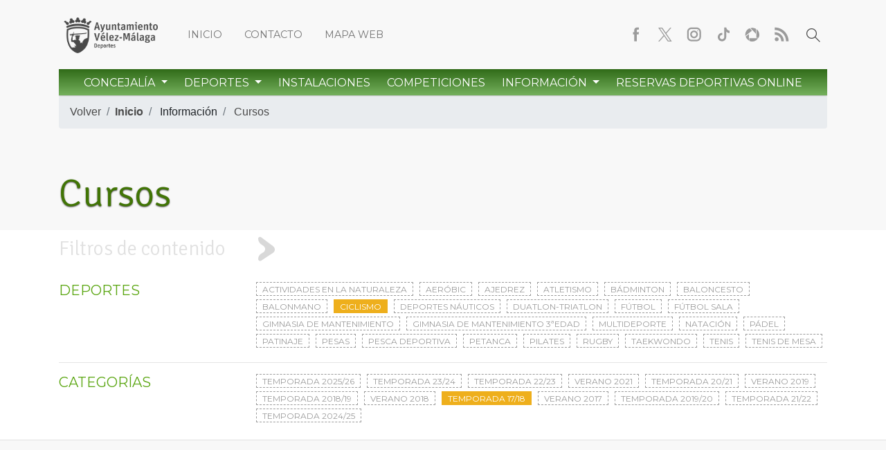

--- FILE ---
content_type: text/html; charset=UTF-8
request_url: https://deportes.velezmalaga.es/cursos/cat/temporada-1718/ciclismo
body_size: 5634
content:
<!DOCTYPE html>
<html lang="en" class="no-js" id="tetraware" class="deportes-index-twml index">
<head>
	<meta charset="utf-8">
  <meta http-equiv="X-UA-Compatible" content="IE=edge">
  <meta name="viewport" content="width=device-width, initial-scale=1">
  <base href="https://deportes.velezmalaga.es/">
<title></title>
<meta name="Description" content="" />
<meta name="Keywords" content="" />
<meta name="Generator" content="TWSAINT - Tetraware.Net" />
<link type="image/ico" href="https://deportes.velezmalaga.es/contenido/temas/deportes/favicon.ico" rel="shortcut icon" />
<link type="image/x-icon" href="https://deportes.velezmalaga.es/contenido/temas/deportes/favicon.ico" rel="icon" />
<link type="text/css" media="all" href="https://deportes.velezmalaga.es/contenido/temas/deportes/assets/bs4/bootstrap.min.css?v=0.0.4" rel="stylesheet" />
<link type="text/css" media="all" href="https://deportes.velezmalaga.es/assets/ekko-lightbox/ekko-lightbox.css?v=0.0.4" rel="stylesheet" />
<link type="text/css" media="all" href="https://deportes.velezmalaga.es/contenido/temas/deportes/_css/common.css?v=0.0.4" rel="stylesheet" />
<link type="text/css" media="all" href="https://deportes.velezmalaga.es/contenido/temas/deportes/_css/custom.css?v=0.0.4" rel="stylesheet" />
<link type="text/css" media="all" href="https://deportes.velezmalaga.es/contenido/temas/deportes/_css/deportes.css?v=0.0.4" rel="stylesheet" />
<link type="text/css" media="all" href="https://deportes.velezmalaga.es/contenido/temas/deportes/_css/media.css?v=0.0.4" rel="stylesheet" />
<meta content="https://deportes.velezmalaga.es/cursos/cat/temporada-1718/ciclismo" property="og:url" />
<script  type="text/javascript" src="https://deportes.velezmalaga.es/contenido/temas/deportes/assets/jquery-3.2.1.min.js?v=0.0.4"></script>
<script  type="text/javascript" src="https://deportes.velezmalaga.es/contenido/temas/deportes/assets/bs4/popper.min.js?v=0.0.4"></script>
<script  type="text/javascript" src="https://deportes.velezmalaga.es/contenido/temas/deportes/assets/bs4/bootstrap.min.js?v=0.0.4"></script>
<script  type="text/javascript" src="https://deportes.velezmalaga.es/assets/jquery-validate/jquery.validate.min.js?v=0.0.4"></script>
<script  type="text/javascript" src="https://deportes.velezmalaga.es/assets/jquery-validate/localization/messages_es.js?v=0.0.4"></script>
<script  type="text/javascript" src="https://deportes.velezmalaga.es/assets/ekko-lightbox/ekko-lightbox.min.js?v=0.0.4"></script>
<script  type="text/javascript" src="https://deportes.velezmalaga.es/contenido/temas/deportes/_scripts/deportes.js?v=0.0.4"></script>
	<link href='https://fonts.googleapis.com/css?family=Racing+Sans+One|Open+Sans:400,300,600,700,800|Open+Sans+Condensed:300,700' rel='stylesheet' type='text/css'>
</head>
<body>

	<div class="relative">
		
			<section> <header class="deportes-_bloques-blq_cabecera_inmod-twml blq_cabecera_inmod blq_cabecera inmod">

		<!-- cabecera normal -->

		<section class="d-none d-sm-block">
			<div class="relative">
				<div class="container">
					<div class="row row-1 justify-content-between">
					  <div class="col-sm-12 col-md-auto">
							<!-- <a class="logo deportes mr-3" href="" title="Concejalía de Deportes - Vélez-Málaga"> <h1>Concejalía de Deportes - Vélez-Málaga</h1> </a> -->
							<a class="logo area mr-3" href="" title="Ayto. Vélez-Málaga - Deportes"> <h2> Ayto. Vélez-Málaga - Deportes </h2> </a>
							<div class="d-inline-block"> <nav class="deportes-_bloques-blq_menu_index-twml blq_menu_index">
	<ul class="nav">
			  <li class="nav-item">
	    <a class="nav-link Inicio" href="https://deportes.velezmalaga.es" target="">
				Inicio			</a>
	  </li>
			  <li class="nav-item">
	    <a class="nav-link Contacto" href="https://deportes.velezmalaga.es/formularios" target="">
				Contacto			</a>
	  </li>
			  <li class="nav-item">
	    <a class="nav-link Mapa web" href="https://deportes.velezmalaga.es/mapaweb" target="">
				Mapa web			</a>
	  </li>
			</ul>
</nav>

 </div>

						</div>
						<div class="col-sm-12 col-md-auto text-center nav">
							<span class="m.r-5"><nav class="deportes-_bloques-blq_menu_redessociales-twml blq_menu_redessociales">
	<ul class="nav">
			  <li class="nav-item">
	    <a class="nav-link Facebook" href="https://www.facebook.com/DeportesvelezM" target="_blank" title="Facebook">
				<span>Facebook</span>
			</a>
	  </li>
			  <li class="nav-item">
	    <a class="nav-link Twitter" href="https://twitter.com/DeportesVelezM" target="_blank" title="Twitter">
				<span>Twitter</span>
			</a>
	  </li>
			  <li class="nav-item">
	    <a class="nav-link Instagram" href="https://www.instagram.com/deportes.velez/" target="_blank" title="Instagram">
				<span>Instagram</span>
			</a>
	  </li>
			  <li class="nav-item">
	    <a class="nav-link TikTok" href="https://www.tiktok.com/@deportes.velezmalaga" target="_blank" title="TikTok">
				<span>TikTok</span>
			</a>
	  </li>
			  <li class="nav-item">
	    <a class="nav-link Google Photos" href="https://deportes.velezmalaga.es/carruseles/fotografias" target="" title="Google Photos">
				<span>Google Photos</span>
			</a>
	  </li>
			  <li class="nav-item">
	    <a class="nav-link RSS" href="https://deportes.velezmalaga.es/rss" target="_blank" title="RSS">
				<span>RSS</span>
			</a>
	  </li>
			</ul>
</nav>

</span>
							<a class="nav-link buscar" href="buscador"><span>Buscar</span></a>
							<!-- <span class="logo deportes ml-3" hr.ef="" title="Concejalía de Deportes - Vélez-Málaga"> <h1>Concejalía de Deportes - Vélez-Málaga</h1> </span> -->
							<!-- <span class="logo area ml-3" hr.ef="" title="Ayto. Vélez-Málaga - Deportes"> <h2> Ayto. Vélez-Mélaga - Deportes </h2> </span> -->
						</div>
					</div>
					<div class="row row-2"> <div class="col"><nav class="deportes-_bloques-blq_menu-twml blq_menu principal">
	<div class="row justify-content-center">
		<div class="col mx-auto text-center">

			<ul class="nav d-inline-flex">
							<li class="showhide nav-item nav-item-concejalia relative">
					
							<!-- <a class="nav-link dropdown-toggle" data-toggle="dropdown" href="#" target="" role="button" aria-haspopup="true" aria-expanded="false"> -->

							<a class="nav-link dropdown-toggle" data-toggle="dropdown" href="#"  target="_self"  role="button" aria-haspopup="true" aria-expanded="false">
								Concejalía								</a>
							<div class="dropdown-menu">
								<ul id="mainmenu-1" class="mainmenu level-0"><li id="mainmenu-1-334" class="level-1 ord-0 even first"><a  href="https://deportes.velezmalaga.es/contenido/datos/servicios/documentos/Ordenanza-Precio-Publico-18-febrero-2016-1fIdnB.pdf"   target="_blank"  class=""  ><span>Servicios</span></a></li><li id="mainmenu-1-364" class="level-1 ord-1 odd last"><a  href="https://deportes.velezmalaga.es/carruseles/fotografias"   class=""  ><span>Fotografías</span></a></li></ul>							</div>

									</li>
							<li class="showhide nav-item nav-item- relative">
					
							<!-- <a class="nav-link dropdown-toggle" data-toggle="dropdown" href="#" target="" role="button" aria-haspopup="true" aria-expanded="false"> -->

							<a class="nav-link dropdown-toggle" data-toggle="dropdown" href="#"  target="_self"  role="button" aria-haspopup="true" aria-expanded="false">
								Deportes								</a>
							<div class="dropdown-menu">
								<ul id="mainmenu-1" class="mainmenu level-0"><li id="mainmenu-1-294" class="level-1 ord-0 even first"><a  href="https://deportes.velezmalaga.es/actividades-en-la-naturaleza"   class=""  ><span>Actividades en la naturaleza</span></a></li><li id="mainmenu-1-293" class="level-1 ord-1 odd"><a  href="https://deportes.velezmalaga.es/aerobic"   class=""  ><span>Aeróbic</span></a></li><li id="mainmenu-1-321" class="level-1 ord-2 even"><a  href="https://deportes.velezmalaga.es/ajedrez"   class=""  ><span>Ajedrez</span></a></li><li id="mainmenu-1-295" class="level-1 ord-3 odd"><a  href="https://deportes.velezmalaga.es/atletismo"   class=""  ><span>Atletismo</span></a></li><li id="mainmenu-1-296" class="level-1 ord-4 even"><a  href="https://deportes.velezmalaga.es/badminton"   class=""  ><span>Bádminton</span></a></li><li id="mainmenu-1-297" class="level-1 ord-5 odd"><a  href="https://deportes.velezmalaga.es/baloncesto"   class=""  ><span>Baloncesto</span></a></li><li id="mainmenu-1-323" class="level-1 ord-6 even"><a  href="https://deportes.velezmalaga.es/balonmano"   class=""  ><span>Balonmano</span></a></li><li id="mainmenu-1-298" class="level-1 ord-7 odd"><a  href="https://deportes.velezmalaga.es/ciclismo"   class=""  ><span>Ciclismo</span></a></li><li id="mainmenu-1-358" class="level-1 ord-8 even"><a  href="https://deportes.velezmalaga.es/deportes-nauticos"   class=""  ><span>Deportes Náuticos</span></a></li><li id="mainmenu-1-315" class="level-1 ord-9 odd"><a  href="https://deportes.velezmalaga.es/duatlon-triatlon"   class=""  ><span>Duatlon-triatlon</span></a></li><li id="mainmenu-1-299" class="level-1 ord-10 even"><a  href="https://deportes.velezmalaga.es/futbol"   class=""  ><span>Fútbol</span></a></li><li id="mainmenu-1-300" class="level-1 ord-11 odd"><a  href="https://deportes.velezmalaga.es/futbol-sala"   class=""  ><span>Fútbol sala</span></a></li><li id="mainmenu-1-302" class="level-1 ord-12 even"><a  href="https://deportes.velezmalaga.es/gimnasia-de-mantenimiento"   class=""  ><span>Gimnasia de mantenimiento</span></a></li><li id="mainmenu-1-301" class="level-1 ord-13 odd"><a  href="https://deportes.velezmalaga.es/gimnasia-de-mantenimiento-3edad"   class=""  ><span>Gimnasia manten. 3ª edad</span></a></li><li id="mainmenu-1-316" class="level-1 ord-14 even"><a  href="https://deportes.velezmalaga.es/multideporte"   class=""  ><span>Multideporte</span></a></li><li id="mainmenu-1-303" class="level-1 ord-15 odd"><a  href="https://deportes.velezmalaga.es/natacion"   class=""  ><span>Natación</span></a></li><li id="mainmenu-1-304" class="level-1 ord-16 even"><a  href="https://deportes.velezmalaga.es/padel"   class=""  ><span>Pádel</span></a></li><li id="mainmenu-1-317" class="level-1 ord-17 odd"><a  href="https://deportes.velezmalaga.es/patinaje"   class=""  ><span>Patinaje</span></a></li><li id="mainmenu-1-322" class="level-1 ord-18 even"><a  href="https://deportes.velezmalaga.es/pesas"   class=""  ><span>Pesas</span></a></li><li id="mainmenu-1-318" class="level-1 ord-19 odd"><a  href="https://deportes.velezmalaga.es/pesca-deportiva"   class=""  ><span>Pesca deportiva</span></a></li><li id="mainmenu-1-324" class="level-1 ord-20 even"><a  href="https://deportes.velezmalaga.es/petanca"   class=""  ><span>Petanca</span></a></li><li id="mainmenu-1-305" class="level-1 ord-21 odd"><a  href="https://deportes.velezmalaga.es/pilates"   class=""  ><span>Pilates</span></a></li><li id="mainmenu-1-319" class="level-1 ord-22 even"><a  href="https://deportes.velezmalaga.es/rugby"   class=""  ><span>Rugby</span></a></li><li id="mainmenu-1-306" class="level-1 ord-23 odd"><a  href="https://deportes.velezmalaga.es/taekwondo"   class=""  ><span>Taekwondo</span></a></li><li id="mainmenu-1-307" class="level-1 ord-24 even"><a  href="https://deportes.velezmalaga.es/tenis"   class=""  ><span>Tenis</span></a></li><li id="mainmenu-1-320" class="level-1 ord-25 odd last"><a  href="https://deportes.velezmalaga.es/tenis-de-mesa"   class=""  ><span>Tenis de mesa</span></a></li></ul>							</div>

									</li>
							<li class="showhide nav-item nav-item-instalaciones relative">
											<a class="nav-link" href="https://deportes.velezmalaga.es/instalaciones"  target="_self" >
							Instalaciones							</a>
									</li>
							<li class="showhide nav-item nav-item-competiciones relative">
											<a class="nav-link" href="https://deportes.velezmalaga.es/competiciones"  target="_self" >
							Competiciones							</a>
									</li>
							<li class="showhide nav-item nav-item- relative">
					
							<!-- <a class="nav-link dropdown-toggle" data-toggle="dropdown" href="#" target="" role="button" aria-haspopup="true" aria-expanded="false"> -->

							<a class="nav-link dropdown-toggle" data-toggle="dropdown" href="#"  target="_self"  role="button" aria-haspopup="true" aria-expanded="false">
								Información								</a>
							<div class="dropdown-menu">
								<ul id="mainmenu-1" class="mainmenu level-0"><li id="mainmenu-1-330" class="level-1 ord-0 even first"><a  href="https://deportes.velezmalaga.es/eventos"   class=""  ><span>Eventos</span></a></li><li id="mainmenu-1-331" class="level-1 ord-1 odd ruta item-sel sel active item-sel sel active"><a  href="https://deportes.velezmalaga.es/cursos"   class="item-sel sel active"  ><span>Cursos</span></a></li><li id="mainmenu-1-333" class="level-1 ord-2 even"><a  href="https://deportes.velezmalaga.es/noticias"   class=""  ><span>Noticias</span></a></li><li id="mainmenu-1-344" class="level-1 ord-3 odd"><a  href="https://deportes.velezmalaga.es/inscripciones"   class=""  ><span>Inscripciones</span></a></li><li id="mainmenu-1-345" class="level-1 ord-4 even"><a  href="https://deportes.velezmalaga.es/reservas"   class=""  ><span>Reservas</span></a></li><li id="mainmenu-1-337" class="level-1 ord-5 odd"><a  href="https://deportes.velezmalaga.es/federaciones"   class=""  ><span>Federaciones</span></a></li><li id="mainmenu-1-338" class="level-1 ord-6 even"><a  href="https://deportes.velezmalaga.es/clubes"   class=""  ><span>Clubes</span></a></li><li id="mainmenu-1-336" class="level-1 ord-7 odd last"><a  href="https://deportes.velezmalaga.es/enlaces"   class=""  ><span>Enlaces</span></a></li></ul>							</div>

									</li>
							<li class="showhide nav-item nav-item- relative">
											<a class="nav-link" href="https://velezmalaga.i2a.es/CronosWeb/Login"  target="_blank" >
							Reservas Deportivas Online							</a>
									</li>
						</ul>

		</div>
	</div>
</nav>


</div> </div>
				</div>
			</div>
		</section>


		
		<!-- cabecera normal -->

		<!-- cabecera moviles xs -->
		<section class="d-sm-none menu-xs relative">
			<div class="text-center justify-content-center"> <nav class="deportes-_bloques-blq_menu_index-twml blq_menu_index">
	<ul class="nav">
			  <li class="nav-item">
	    <a class="nav-link Inicio" href="https://deportes.velezmalaga.es" target="">
				Inicio			</a>
	  </li>
			  <li class="nav-item">
	    <a class="nav-link Contacto" href="https://deportes.velezmalaga.es/formularios" target="">
				Contacto			</a>
	  </li>
			  <li class="nav-item">
	    <a class="nav-link Mapa web" href="https://deportes.velezmalaga.es/mapaweb" target="">
				Mapa web			</a>
	  </li>
			</ul>
</nav>

 </div>
			<nav class="navbar navbar-light">
			  <a class="logo deportes navbar-brand mr-1" href="" title="Concejalía de Deportes - Vélez-Málaga">
			    <h1>Concejalía de Deportes - Vélez-Málaga</h1>
			  </a>
				<button class="navbar-toggler" type="button" data-toggle="collapse" data-target="#navbarTogglerMenu" aria-controls="navbarTogglerMenu" aria-expanded="false" aria-label="Toggle navigation">
				 	<span class="navbar-toggler-icon"></span>
			 	</button>
				<div class="collapse navbar-collapse" id="navbarTogglerMenu"> <nav class="deportes-_bloques-blq_menu-twml blq_menu principal">
	<div class="row justify-content-center">
		<div class="col mx-auto text-center">

			<ul class="nav d-inline-flex">
							<li class="showhide nav-item nav-item-concejalia relative">
					
							<!-- <a class="nav-link dropdown-toggle" data-toggle="dropdown" href="#" target="" role="button" aria-haspopup="true" aria-expanded="false"> -->

							<a class="nav-link dropdown-toggle" data-toggle="dropdown" href="#"  target="_self"  role="button" aria-haspopup="true" aria-expanded="false">
								Concejalía								</a>
							<div class="dropdown-menu">
								<ul id="mainmenu-1" class="mainmenu level-0"><li id="mainmenu-1-334" class="level-1 ord-0 even first"><a  href="https://deportes.velezmalaga.es/contenido/datos/servicios/documentos/Ordenanza-Precio-Publico-18-febrero-2016-1fIdnB.pdf"   target="_blank"  class=""  ><span>Servicios</span></a></li><li id="mainmenu-1-364" class="level-1 ord-1 odd last"><a  href="https://deportes.velezmalaga.es/carruseles/fotografias"   class=""  ><span>Fotografías</span></a></li></ul>							</div>

									</li>
							<li class="showhide nav-item nav-item- relative">
					
							<!-- <a class="nav-link dropdown-toggle" data-toggle="dropdown" href="#" target="" role="button" aria-haspopup="true" aria-expanded="false"> -->

							<a class="nav-link dropdown-toggle" data-toggle="dropdown" href="#"  target="_self"  role="button" aria-haspopup="true" aria-expanded="false">
								Deportes								</a>
							<div class="dropdown-menu">
								<ul id="mainmenu-1" class="mainmenu level-0"><li id="mainmenu-1-294" class="level-1 ord-0 even first"><a  href="https://deportes.velezmalaga.es/actividades-en-la-naturaleza"   class=""  ><span>Actividades en la naturaleza</span></a></li><li id="mainmenu-1-293" class="level-1 ord-1 odd"><a  href="https://deportes.velezmalaga.es/aerobic"   class=""  ><span>Aeróbic</span></a></li><li id="mainmenu-1-321" class="level-1 ord-2 even"><a  href="https://deportes.velezmalaga.es/ajedrez"   class=""  ><span>Ajedrez</span></a></li><li id="mainmenu-1-295" class="level-1 ord-3 odd"><a  href="https://deportes.velezmalaga.es/atletismo"   class=""  ><span>Atletismo</span></a></li><li id="mainmenu-1-296" class="level-1 ord-4 even"><a  href="https://deportes.velezmalaga.es/badminton"   class=""  ><span>Bádminton</span></a></li><li id="mainmenu-1-297" class="level-1 ord-5 odd"><a  href="https://deportes.velezmalaga.es/baloncesto"   class=""  ><span>Baloncesto</span></a></li><li id="mainmenu-1-323" class="level-1 ord-6 even"><a  href="https://deportes.velezmalaga.es/balonmano"   class=""  ><span>Balonmano</span></a></li><li id="mainmenu-1-298" class="level-1 ord-7 odd"><a  href="https://deportes.velezmalaga.es/ciclismo"   class=""  ><span>Ciclismo</span></a></li><li id="mainmenu-1-358" class="level-1 ord-8 even"><a  href="https://deportes.velezmalaga.es/deportes-nauticos"   class=""  ><span>Deportes Náuticos</span></a></li><li id="mainmenu-1-315" class="level-1 ord-9 odd"><a  href="https://deportes.velezmalaga.es/duatlon-triatlon"   class=""  ><span>Duatlon-triatlon</span></a></li><li id="mainmenu-1-299" class="level-1 ord-10 even"><a  href="https://deportes.velezmalaga.es/futbol"   class=""  ><span>Fútbol</span></a></li><li id="mainmenu-1-300" class="level-1 ord-11 odd"><a  href="https://deportes.velezmalaga.es/futbol-sala"   class=""  ><span>Fútbol sala</span></a></li><li id="mainmenu-1-302" class="level-1 ord-12 even"><a  href="https://deportes.velezmalaga.es/gimnasia-de-mantenimiento"   class=""  ><span>Gimnasia de mantenimiento</span></a></li><li id="mainmenu-1-301" class="level-1 ord-13 odd"><a  href="https://deportes.velezmalaga.es/gimnasia-de-mantenimiento-3edad"   class=""  ><span>Gimnasia manten. 3ª edad</span></a></li><li id="mainmenu-1-316" class="level-1 ord-14 even"><a  href="https://deportes.velezmalaga.es/multideporte"   class=""  ><span>Multideporte</span></a></li><li id="mainmenu-1-303" class="level-1 ord-15 odd"><a  href="https://deportes.velezmalaga.es/natacion"   class=""  ><span>Natación</span></a></li><li id="mainmenu-1-304" class="level-1 ord-16 even"><a  href="https://deportes.velezmalaga.es/padel"   class=""  ><span>Pádel</span></a></li><li id="mainmenu-1-317" class="level-1 ord-17 odd"><a  href="https://deportes.velezmalaga.es/patinaje"   class=""  ><span>Patinaje</span></a></li><li id="mainmenu-1-322" class="level-1 ord-18 even"><a  href="https://deportes.velezmalaga.es/pesas"   class=""  ><span>Pesas</span></a></li><li id="mainmenu-1-318" class="level-1 ord-19 odd"><a  href="https://deportes.velezmalaga.es/pesca-deportiva"   class=""  ><span>Pesca deportiva</span></a></li><li id="mainmenu-1-324" class="level-1 ord-20 even"><a  href="https://deportes.velezmalaga.es/petanca"   class=""  ><span>Petanca</span></a></li><li id="mainmenu-1-305" class="level-1 ord-21 odd"><a  href="https://deportes.velezmalaga.es/pilates"   class=""  ><span>Pilates</span></a></li><li id="mainmenu-1-319" class="level-1 ord-22 even"><a  href="https://deportes.velezmalaga.es/rugby"   class=""  ><span>Rugby</span></a></li><li id="mainmenu-1-306" class="level-1 ord-23 odd"><a  href="https://deportes.velezmalaga.es/taekwondo"   class=""  ><span>Taekwondo</span></a></li><li id="mainmenu-1-307" class="level-1 ord-24 even"><a  href="https://deportes.velezmalaga.es/tenis"   class=""  ><span>Tenis</span></a></li><li id="mainmenu-1-320" class="level-1 ord-25 odd last"><a  href="https://deportes.velezmalaga.es/tenis-de-mesa"   class=""  ><span>Tenis de mesa</span></a></li></ul>							</div>

									</li>
							<li class="showhide nav-item nav-item-instalaciones relative">
											<a class="nav-link" href="https://deportes.velezmalaga.es/instalaciones"  target="_self" >
							Instalaciones							</a>
									</li>
							<li class="showhide nav-item nav-item-competiciones relative">
											<a class="nav-link" href="https://deportes.velezmalaga.es/competiciones"  target="_self" >
							Competiciones							</a>
									</li>
							<li class="showhide nav-item nav-item- relative">
					
							<!-- <a class="nav-link dropdown-toggle" data-toggle="dropdown" href="#" target="" role="button" aria-haspopup="true" aria-expanded="false"> -->

							<a class="nav-link dropdown-toggle" data-toggle="dropdown" href="#"  target="_self"  role="button" aria-haspopup="true" aria-expanded="false">
								Información								</a>
							<div class="dropdown-menu">
								<ul id="mainmenu-1" class="mainmenu level-0"><li id="mainmenu-1-330" class="level-1 ord-0 even first"><a  href="https://deportes.velezmalaga.es/eventos"   class=""  ><span>Eventos</span></a></li><li id="mainmenu-1-331" class="level-1 ord-1 odd ruta item-sel sel active item-sel sel active"><a  href="https://deportes.velezmalaga.es/cursos"   class="item-sel sel active"  ><span>Cursos</span></a></li><li id="mainmenu-1-333" class="level-1 ord-2 even"><a  href="https://deportes.velezmalaga.es/noticias"   class=""  ><span>Noticias</span></a></li><li id="mainmenu-1-344" class="level-1 ord-3 odd"><a  href="https://deportes.velezmalaga.es/inscripciones"   class=""  ><span>Inscripciones</span></a></li><li id="mainmenu-1-345" class="level-1 ord-4 even"><a  href="https://deportes.velezmalaga.es/reservas"   class=""  ><span>Reservas</span></a></li><li id="mainmenu-1-337" class="level-1 ord-5 odd"><a  href="https://deportes.velezmalaga.es/federaciones"   class=""  ><span>Federaciones</span></a></li><li id="mainmenu-1-338" class="level-1 ord-6 even"><a  href="https://deportes.velezmalaga.es/clubes"   class=""  ><span>Clubes</span></a></li><li id="mainmenu-1-336" class="level-1 ord-7 odd last"><a  href="https://deportes.velezmalaga.es/enlaces"   class=""  ><span>Enlaces</span></a></li></ul>							</div>

									</li>
							<li class="showhide nav-item nav-item- relative">
											<a class="nav-link" href="https://velezmalaga.i2a.es/CronosWeb/Login"  target="_blank" >
							Reservas Deportivas Online							</a>
									</li>
						</ul>

		</div>
	</div>
</nav>


 </div>
			</nav>
			</div>
		</section>
		<!-- cabecera moviles xs -->

</header>
 </section>
			<section> 	<div class="deportes-_bloques-blq_menu_ruta-twml blq_menu_ruta  text-center">
		<div class="container">
			<div class="row justify-content-center">
				<div class="col-md-12 text-center">

					<nav aria-label="breadcrumb">
					  <ol class="breadcrumb sserif-l">
							<li class="breadcrumb-item"><a class="history-back" href="#">Volver</a></li>
							<li class="breadcrumb-item inicio"><a href="https://deportes.velezmalaga.es"><strong>Inicio</strong></a></li>							
															<li class="breadcrumb-item ord-0 first even  ">
																			Información																	</li>
															<li class="breadcrumb-item ord-1 last odd  ">
																			<a class="" href="https://deportes.velezmalaga.es/cursos">Cursos</a>
																	</li>
												  </ol>
					</nav>

				</div>
			</div>
		</div>
	</div>
 </section>
			<section> 
<!-- <div class="deportes-_basico-index-filtro-propiedades-twml index-filtro-propiedades inmod mod-basico mod-basico-cursos"> -->

<div class="deportes-_basico-index-filtro-propiedades-twml index-filtro-propiedades inmod basico basico-cursos">

	
		<div class="container">
			<div class="row"> <div class="col"><h1 class="display-4">Cursos</h1></div> </div>
		</div>		

						<div class="deportes-_basico-fichas-twml fichas">

	<div class="deportes-_bloques-blq_basico_filtros-twml blq_basico_filtros">
  <div id="accordion" class="filtros-busqueda" role="tablist">
    <div class="card">
      <div class="card-header" role="tab" id="headingOne">
        <div class="container">
          <a class="inicio collapsed show" data-toggle="collapse" href="#collapseOne" aria-expanded="true" aria-controls="collapseOne">
            <h4 class="signika"> Filtros de contenido </h4>
            <span class="icon tr02s"></span>
          </a>
        </div>
      </div>
      <div id="collapseOne" class="collapse collapsed show" role="tabpanel" aria-labelledby="headingOne" data-parent="#accordion">
        <div class="card-body">
          <div class="container">
            <div class="filtros">

              <!-- filtros -->
              <div class="tags-info">

								
                <div class="row">
                  <div class="col-12 col-sm-3"> <h5>DEPORTES</h5> </div>
                  <div class="col-12 col-sm-9">
                                        	
                                                  <a class="tag categoria" href="cursos/cat/temporada-1718/actividades-en-la-naturaleza">
                            Actividades en la naturaleza                          </a>
                        
                    	
                                                  <a class="tag categoria" href="cursos/cat/temporada-1718/aerobic">
                            Aeróbic                          </a>
                        
                    	
                                                  <a class="tag categoria" href="cursos/cat/temporada-1718/ajedrez">
                            Ajedrez                          </a>
                        
                    	
                                                  <a class="tag categoria" href="cursos/cat/temporada-1718/atletismo">
                            Atletismo                          </a>
                        
                    	
                                                  <a class="tag categoria" href="cursos/cat/temporada-1718/badminton">
                            Bádminton                          </a>
                        
                    	
                                                  <a class="tag categoria" href="cursos/cat/temporada-1718/baloncesto">
                            Baloncesto                          </a>
                        
                    	
                                                  <a class="tag categoria" href="cursos/cat/temporada-1718/balonmano">
                            Balonmano                          </a>
                        
                    	
                                                  <a class="tag sel categoria" href="cursos/cat/temporada-1718" data-toggle="tooltip" data-placement="top" title="Clic para quitar filtro de deporte">
                            Ciclismo                          </a>
                        
                    	
                                                  <a class="tag categoria" href="cursos/cat/temporada-1718/deportes-nauticos">
                            Deportes Náuticos                          </a>
                        
                    	
                                                  <a class="tag categoria" href="cursos/cat/temporada-1718/duatlon-triatlon">
                            Duatlon-triatlon                          </a>
                        
                    	
                                                  <a class="tag categoria" href="cursos/cat/temporada-1718/futbol">
                            Fútbol                          </a>
                        
                    	
                                                  <a class="tag categoria" href="cursos/cat/temporada-1718/futbol-sala">
                            Fútbol sala                          </a>
                        
                    	
                                                  <a class="tag categoria" href="cursos/cat/temporada-1718/gimnasia-de-mantenimiento">
                            Gimnasia de mantenimiento                          </a>
                        
                    	
                                                  <a class="tag categoria" href="cursos/cat/temporada-1718/gimnasia-de-mantenimiento-3edad">
                            Gimnasia de mantenimiento 3ªedad                          </a>
                        
                    	
                                                  <a class="tag categoria" href="cursos/cat/temporada-1718/multideporte">
                            Multideporte                          </a>
                        
                    	
                                                  <a class="tag categoria" href="cursos/cat/temporada-1718/natacion">
                            Natación                          </a>
                        
                    	
                                                  <a class="tag categoria" href="cursos/cat/temporada-1718/padel">
                            Pádel                          </a>
                        
                    	
                                                  <a class="tag categoria" href="cursos/cat/temporada-1718/patinaje">
                            Patinaje                          </a>
                        
                    	
                                                  <a class="tag categoria" href="cursos/cat/temporada-1718/pesas">
                            Pesas                          </a>
                        
                    	
                                                  <a class="tag categoria" href="cursos/cat/temporada-1718/pesca-deportiva">
                            Pesca deportiva                          </a>
                        
                    	
                                                  <a class="tag categoria" href="cursos/cat/temporada-1718/petanca">
                            Petanca                          </a>
                        
                    	
                                                  <a class="tag categoria" href="cursos/cat/temporada-1718/pilates">
                            Pilates                          </a>
                        
                    	
                                                  <a class="tag categoria" href="cursos/cat/temporada-1718/rugby">
                            Rugby                          </a>
                        
                    	
                                                  <a class="tag categoria" href="cursos/cat/temporada-1718/taekwondo">
                            Taekwondo                          </a>
                        
                    	
                                                  <a class="tag categoria" href="cursos/cat/temporada-1718/tenis">
                            Tenis                          </a>
                        
                    	
                                                  <a class="tag categoria" href="cursos/cat/temporada-1718/tenis-de-mesa">
                            Tenis de mesa                          </a>
                        
                    	                                      </div>
                </div>

                                <hr>
                <div class="row">
                  <div class="col-12 col-sm-3"> <h5>CATEGORÍAS</h5> </div>
                  <div class="col-12 col-sm-9">
                  	                                              <a class="tag categoria" href="cursos/cat/ciclismo/temporada-202526">
                          Temporada 2025/26                        </a>
                                        	                                              <a class="tag categoria" href="cursos/cat/ciclismo/temporada-2324">
                          Temporada 23/24                        </a>
                                        	                                              <a class="tag categoria" href="cursos/cat/ciclismo/temporada-2223">
                          Temporada 22/23                        </a>
                                        	                                              <a class="tag categoria" href="cursos/cat/ciclismo/verano-2021">
                          Verano 2021                        </a>
                                        	                                              <a class="tag categoria" href="cursos/cat/ciclismo/temporada-2021">
                          Temporada 20/21                        </a>
                                        	                                              <a class="tag categoria" href="cursos/cat/ciclismo/verano-2019">
                          Verano 2019                        </a>
                                        	                                              <a class="tag categoria" href="cursos/cat/ciclismo/temporada-201819">
                          Temporada 2018/19                        </a>
                                        	                                              <a class="tag categoria" href="cursos/cat/ciclismo/verano-2018">
                          Verano 2018                        </a>
                                        	                                              <a class="tag sel categoria" href="cursos/cat/ciclismo" data-toggle="tooltip" data-placement="top" title="Quitar filtro de categoría">
                          Temporada 17/18                        </a>
                                        	                                              <a class="tag categoria" href="cursos/cat/ciclismo/verano-2017">
                          Verano 2017                        </a>
                                        	                                              <a class="tag categoria" href="cursos/cat/ciclismo/temporada-201920-1">
                          Temporada 2019/20                        </a>
                                        	                                              <a class="tag categoria" href="cursos/cat/ciclismo/temporada-2122">
                          Temporada 21/22                        </a>
                                        	                                              <a class="tag categoria" href="cursos/cat/ciclismo/temporada-202425">
                          Temporada 2024/25                        </a>
                                        	                  </div>
                </div>
                
                <div class="clearfix"></div>
              </div>
              <!-- /filtros -->

            </div>
          </div>
        </div>
      </div>
    </div>
  </div>
</div>

	</div>







	
</div>



 </section>
			<section>  </section>

		
		<footer>
			<nav class="deportes-_bloques-blq_menu_enlaces_libres-twml blq_menu_enlaces_libres">
	<div class="container">
		<ul class="nav row">
					  <li class="nav-item col-md-3">
				<ul id="mainmenu-6" class="mainmenu level-0"><li id="mainmenu-6-312" class="parent parent   level-1 ord-0 even first last parent"><a   class="parent"  ><span>Puntos de información</span></a><ul id="mainmenu-6-parent-312" class=" level-1"><li id="mainmenu-6-313" class="level-2 ord-0 even first"><a  href="https://deportes.velezmalaga.es/instalaciones/casa-del-deporte"   class=""  ><span>Casa del deporte</span></a></li><li id="mainmenu-6-314" class="level-2 ord-1 odd"><a  href="https://deportes.velezmalaga.es/instalaciones/complejo-deportivo-piscina-cubierta-velez-malaga"   class=""  ><span>Piscina Cubierta de Vélez-Málaga</span></a></li><li id="mainmenu-6-346" class="level-2 ord-2 even"><a  href="https://deportes.velezmalaga.es/instalaciones/piscina-municipal-torre-del-mar"   class=""  ><span>Piscina Municipal de Torre del Mar</span></a></li><li id="mainmenu-6-360" class="level-2 ord-3 odd"><a  href="https://deportes.velezmalaga.es/instalaciones/pistas-paseo-maritimo-torre-del-mar"   class=""  ><span>Pistas Paseo Marítimo de Torre del Mar</span></a></li><li id="mainmenu-6-354" class="level-2 ord-4 even last"><a  href="https://deportes.velezmalaga.es/inscripciones"   class=""  ><span>Inscripciones</span></a></li></ul></li></ul>		  </li>
					  <li class="nav-item col-md-3">
				<ul id="mainmenu-6" class="mainmenu level-0"><li id="mainmenu-6-339" class="parent parent   level-1 ord-0 even first last parent"><a   class="parent"  ><span>Servicios</span></a><ul id="mainmenu-6-parent-339" class=" level-1"><li id="mainmenu-6-349" class="level-2 ord-0 even first"><a  href="https://deportes.velezmalaga.es/concejalia/tarifas-precio-publico"   class=""  ><span>Tasas y precios de actividades deportivas</span></a></li><li id="mainmenu-6-359" class="level-2 ord-1 odd"><a  href="https://deportes.velezmalaga.es/servicios/documentos"   class=""  ><span>Documentos</span></a></li><li id="mainmenu-6-365" class="level-2 ord-2 even last"><a  href="https://deportes.velezmalaga.es/servicios/normativa"   class=""  ><span>Normativa</span></a></li></ul></li></ul>		  </li>
					  <li class="nav-item col-md-3">
				<ul id="mainmenu-6" class="mainmenu level-0"><li id="mainmenu-6-341" class="parent parent   level-1 ord-0 even first last parent"><a   class="parent"  ><span>Información</span></a><ul id="mainmenu-6-parent-341" class=" level-1"><li id="mainmenu-6-350" class="level-2 ord-0 even first"><a  href="https://deportes.velezmalaga.es/eventos"   class=""  ><span>Eventos</span></a></li><li id="mainmenu-6-351" class="level-2 ord-1 odd"><a  href="https://deportes.velezmalaga.es/cursos"   class=""  ><span>Cursos</span></a></li><li id="mainmenu-6-352" class="level-2 ord-2 even"><a  href="https://deportes.velezmalaga.es/reservas"   class=""  ><span>Reservas</span></a></li><li id="mainmenu-6-353" class="level-2 ord-3 odd"><a  href="https://deportes.velezmalaga.es/noticias"   class=""  ><span>Noticias</span></a></li><li id="mainmenu-6-355" class="level-2 ord-4 even last"><a  href="https://deportes.velezmalaga.es/instalaciones"   class=""  ><span>Instalaciones</span></a></li></ul></li></ul>		  </li>
					  <li class="nav-item col-md-3">
				<ul id="mainmenu-6" class="mainmenu level-0"><li id="mainmenu-6-342" class="parent parent   level-1 ord-0 even first last parent"><a   class="parent"  ><span>Enlaces</span></a><ul id="mainmenu-6-parent-342" class=" level-1"><li id="mainmenu-6-343" class="level-2 ord-0 even first"><a  href="https://deportes.velezmalaga.es/enlaces"   class=""  ><span>Enlaces generales</span></a></li><li id="mainmenu-6-356" class="level-2 ord-1 odd"><a  href="https://deportes.velezmalaga.es/federaciones"   class=""  ><span>Federaciones</span></a></li><li id="mainmenu-6-357" class="level-2 ord-2 even last"><a  href="https://deportes.velezmalaga.es/clubes"   class=""  ><span>Clubes</span></a></li></ul></li></ul>		  </li>
					</ul>
	</div>
</nav>
			<section>
	<div class="deportes-_bloques-blq_pie-twml blq_pie">
		<div class="container-fluid">
			<div class="row justify-content-center text-center">
				<div class="col-12"><nav class="deportes-_bloques-blq_menu_pie-twml blq_menu_pie">
	<ul class="nav">
			  <li class="nav-item">
	    <a class="nav-link politica de protección de datos" href="https://deportes.velezmalaga.es/suplementos/cat/proteccion-de-datos-personales" target="" title="politica de protección de datos">
				<span>politica de protección de datos</span>
			</a>
						<span class="separador text-muted">/</span>
				  </li>
			  <li class="nav-item">
	    <a class="nav-link avisos legales" href="https://deportes.velezmalaga.es/suplementos" target="" title="avisos legales">
				<span>avisos legales</span>
			</a>
						<span class="separador text-muted">/</span>
				  </li>
			  <li class="nav-item">
	    <a class="nav-link mapa web" href="https://deportes.velezmalaga.es/mapaweb" target="" title="mapa web">
				<span>mapa web</span>
			</a>
						<span class="separador text-muted">/</span>
				  </li>
			  <li class="nav-item">
	    <a class="nav-link accesibilidad" href="http://www.w3.org/WAI/" target="_blank" title="accesibilidad">
				<span>accesibilidad</span>
			</a>
				  </li>
			</ul>
</nav>

</div>
				<div class="col-12 direccion">
					<address class="small signika">
						<strong>Excmo. Ayuntamiento de Vélez-Málaga - Concejalía de Deportes</strong>
						<br />C/ Enrique Atencia, nº4 - 29700, Vélez-Málaga - Tlf: 663 999 758
					</address>
				</div>
			</div>
		</div>
	</div>
</section>
		</footer>
	</div>
		<!-- Google tag (gtag.js) -->
<script async src="https://www.googletagmanager.com/gtag/js?id=G-3GK87BYL8V"></script>
<script>
window.dataLayer = window.dataLayer || []; 
function gtag(){dataLayer.push(arguments);} gtag('js', new Date()); gtag('config', 'G-3GK87BYL8V');
</script>

<!--
<script type="text/javascript">
/*
  var _gaq = _gaq || [];
  _gaq.push(['_setAccount', 'UA-8839574-14']);
  _gaq.push(['_trackPageview']);
  (function() {
    var ga = document.createElement('script'); ga.type = 'text/javascript'; ga.async = true;
    ga.src = ('https:' == document.location.protocol ? 'https://ssl' : 'http://www') + '.google-analytics.com/ga.js';
    var s = document.getElementsByTagName('script')[0]; s.parentNode.insertBefore(ga, s);
  })();
*/
</script>
<script type="text/javascript" src="https://apis.google.com/js/plusone.js">
/*
{lang: 'es'}
*/
</script>
-->
</body>
</html>


--- FILE ---
content_type: text/css
request_url: https://deportes.velezmalaga.es/contenido/temas/deportes/_css/common.css?v=0.0.4
body_size: 3203
content:
/*
@imp.ort url(https://fonts.googleapis.com/css?family=Oswald:400,300,700|Marvel:400,400italic,700,700italic&subset=latin,latin-ext);
html, body {font-family: "HelveticaNeue-Light", "Helvetica Neue Light", "Helvetica Neue", Helvetica, Arial, "Lucida Grande", sans-serif !important;
			background:#ddd url(../images/fondogeneral.png) no-repeat 50% -295px fixed; background:#EEE;}
*/

/*
h1, h2, h3, h4, h5, h6, ul.tabs li a, .leftNav ul li a, .stats ul li span, .userLink, .errorPage p, .ui-dialog .ui-dialog-title
{font-family: "HelveticaNeue-Light", "Helvetica Neue Light", "Helvetica Neue", Helvetica, Arial, "Lucida Grande", sans-serif !important; font-weight:lighter !important}


.rtt30 {
	-webkit-transform: rotate(30deg);
	-moz-transform: rotate(30deg);
	-ms-transform: rotate(30deg);
	-o-transform: rotate(30deg);
	transform: rotate(30deg);
}


.oswald {font-family: 'Oswald', sans-serif !important;}
.marvel {font-family: 'Marvel', sans-serif !important;}
*/
.fw100	{font-weight:100}
.fw300	{font-weight:300}
.fw400	{font-weight:400}
.fw700	{font-weight:700}

.errores .wrapper 			{position:absolute; z-index:10000; margin:0; width:inherit; padding:0; top:0}
.errores .wrapper .nNote 	{padding:7px 35px; margin:0}
.errores .wrapper .nNote p	{padding:0 10px;}

.relative 			{position:relative !important}
.ellipsis, .eli {text-overflow:ellipsis; white-space:nowrap; overflow:hidden;}

/*provinientes de commons*/

.WYSIWYG p 	{padding:0 0 7px}

.WYSIWYG ul, .WYSIWYG ul li	{list-style:inherit}
.WYSIWYG ul		{margin: 10px 0; padding: 0 0 0 10px; list-style-type: circle;}
.WYSIWYG ul li	{margin: 0 0 5px 15px; padding: 0; list-style-position: outside;}

.WYSIWYG ol		{margin: 10px 0; padding: 0 0 0 20px; list-style-type: decimal-leading-zero;}
.WYSIWYG ol li	{margin: 0 0 5px 25px; padding: 0; list-style-position: outside;}



.bgray		{border:1px solid gray; margin:1px; padding:1px}
.bred		{border:1px solid red}
.bgreen		{border:1px solid green}
.borange	{border:1px solid orange}
.byellow	{border:1px solid yellow}
.bblue		{border:1px solid blue}
.bpink		{border:1px solid pink}

.bwhite, .bblanco, .bFFF	{border:1px solid #FFF !important;}
.bgrisE, .bgrayE, .bEEE		{border:1px solid #EEE !important;}
.bgrisD, .bgrayD, .bDDD		{border:1px solid #DDD !important;}
.bgrisC, .bgrayC, .bCCC		{border:1px solid #CCC !important;}

.bt	{border-top: 1px solid inherit !important; border-left:0 !important; border-right:0 !important; border-bottom:0 !important}
.bl	{border-left: 1px solid inherit !important; border-top:0 !important; border-right:0 !important; border-bottom:0 !important}
.br	{border-right: 1px solid inherit !important; border-top:0 !important; border-left:0 !important; border-bottom:0 !important}
.bb	{border-bottom: 1px solid inherit !important; border-top:0 !important; border-left:0 !important; border-right:0 !important}

.bs02	{border:2px solid}
.bs03	{border:3px solid}
.bs04	{border:4px solid}
.bs05	{border:5px solid !important}
.bs10	{border:10px solid}

.bdotted {border-style:dotted}
.bdashed {border-style:dashed}

.bt5EEE	{border-top:5px solid #EEE}
.b5EEE	{border:5px solid #EEE}

.bggrisFA, .bggrayFA, .bgFA	{background-color: #FAFAFA !important;}
.bggrisE, .bggrayE, .bgEEE	{background-color: #EEE !important;}
.bggrisD, .bggrayD, .bgDDD	{background-color: #DDD !important;}
.bggrisC, .bggrayC, .bgCCC	{background-color: #CCC !important;}

bgnone	{background-color:none !important}

.corange					{color:orange !important}
.cyellow					{color:yellow !important}
.ctransparent, .ctr			{color:transparent}
.cwhite, .cblanco, .cFFF	{color:#FFF !important}
.cgrisE, .cgrayE, .cEEE		{color:#EEE !important}
.cgrisD, .cgrayD, .cDDD		{color:#DDD !important}
.cgrisC, .cgrayC, .cCCC		{color:#CCC !important}
.cgrisB, .cgrayB, .cBBB		{color:#BBB !important}
.cgrisA, .cgrayA, .cAAA		{color:#AAA !important}
.cgris5, .cgray5, .c555		{color:#555 !important}
.cgris7, .cgray7, .c777		{color:#777 !important}
.c000						{color:#000 !important}
.cinherit					{color:inherit !important}

.cPCverde01 {color:#e0ecb4 !important}
.cPCverde02 {color:#b0c69b !important}
.cPCverde03 {color:#70a13c !important}

.bPCverde01 {border:1px solid #e0ecb4 !important}
.bPCverde02 {border:1px solid #b0c69b !important}
.bPCverde03 {border:1px solid #70a13c !important}

.bcPCverde00 {border-color:#F2F5EE !important}
.bcPCverde01 {border-color:#e0ecb4 !important}
.bcPCverde02 {border-color:#b0c69b !important}
.bcPCverde03 {border-color:#70a13c !important}

.bgPCverde00 {background:#F2F5EE !important}
.bgPCverde01 {background:#e0ecb4 !important}
.bgPCverde02 {background:#b0c69b !important}
.bgPCverde03 {background:#70a13c !important}

.bgwhite, .bgblanco 	{background:#FFF !important}
.bgpink 				{background:pink !important}
.bgyellow				{background:yellow !important}
.bgorange				{background:orange !important}
.bgcyan					{background:cyan !important}

.o01 	{opacity:0.1}
.o03 	{opacity:0.3}
.o05 	{opacity:0.5}
.o1 	{opacity:1}

.err {color:#FF0000;}
.doc {display:block; overflow:hidden; clear:none}
.dob {display:block; overflow:hidden; clear:both}
.ovv {overflow:visible !important;}

.dn	{display:none}
.db	{display:block}
.ov	{overflow:visible}
.oh	{overflow:hidden}

.fl-izq, .fi, fl 		{float:left}
.fl-der, .fd, fr 		{float:right}
.fl-non, .fl-none, fn 	{float:none}
.clr, .fix 	{clear:both}
.cn, .cln 	{clear:none}
.normal  	{font-weight:normal}
.negrita 	{font-weight:bolder}
.cursiva 	{font-style:italic}

.fs1_2	{font-size:1.2em}
.fs1_1	{font-size:1.1em}
.fs1	{font-size:1em}
.fs09	{font-size:.90em}
.fs085	{font-size:.85em}
.fs08	{font-size:.80em}
.fs075	{font-size:.75em}
.fs07	{font-size:.70em}

.lh12	{line-height:1.2em}
.lh115	{line-height:1.15em}
.lh11	{line-height:1.1em}
.lh10	{line-height:1.0em}

.vat	{vertical-align:top !important;}
.vab	{vertical-align:bottom !important}
.vam	{vertical-align:middle !important}

.nowrap		{white-space:nowrap}
.nowrap-no	{white-space:inherit}

.txt-izq, .txti, .ti	{text-align:left !important}
.txt-cen, .txtc, .tc	{text-align:center !important}
.txt-der, .txtd, .td	{text-align:right !important}

.txt-small90, .tsmall90 {font-size:0.9em; line-height:1.2em}
.txt-small85, .tsmall85 {font-size:0.85em; line-height:1.2em}
.txt-small80, .tsmall80 {font-size:0.8em; line-height:1.2em}

.w25		{width:25%}
.w33		{width:33%}
.w50		{width:50%}
.w66		{width:66%}
.w75		{width:75%}
.w90		{width:90%}
.w97		{width:97%}
.w100		{width:100%}
.wauto		{width:auto}
/*
.w50pc	{width:50%}
.w33pc	{width:33.33%}
*/

.lsinherit	{letter-spacing:inherit !important}

.m0 		{margin:0 !important}
.m1 		{margin:1px !important;}
.m2 		{margin:2px !important;}
.m3 		{margin:3px !important;}
.m4 		{margin:4px !important;}
.m5 		{margin:5px !important;}
.m0-1 		{margin:0 1px !important;}
.m0-5 		{margin:0 5px !important;}
.m10 		{margin:10px !important}
.m0-10 		{margin:0 10px !important}
.m10-0 		{margin:10px 0 !important}
.m10-0-0 	{margin:10px 0 0 !important}
.m10-10-0 	{margin:10px 10px 0 !important}
.m0-0-10 	{margin:0 0 10px !important}
.m0-0-0-10	{margin:0 0 0 10px !important}
.m0-0-10-10	{margin:0 0 10px 10px !important}
.m0-10-10 	{margin:0 10px 10px !important}
.m10-0-10-10{margin:10px 0 10px 10px !important}
.m0-10-0-0 	{margin:0 10px 0 0 !important}
.m0-0-15 	{margin:0 0 15px !important}
.m0auto, .m0-auto 	{margin:0 auto !important}

.ml0		{margin-left:0px !important}
.mr0		{margin-right:0px !important}
.mt0		{margin-top:0px !important}
.mb0		{margin-bottom:0px !important}

.ml1		{margin-left:1px !important}
.mr1		{margin-right:1px !important}
.mt1		{margin-top:1px !important}
.mb1		{margin-bottom:1px !important}

.ml2		{margin-left:2px !important}
.mr2		{margin-right:2px !important}
.mt2		{margin-top:2px !important}
.mb2		{margin-bottom:2px !important}

.ml3		{margin-left:3px !important}
.mr3		{margin-right:3px !important}
.mt3		{margin-top:3px !important}
.mb3		{margin-bottom:3px !important}

.ml4		{margin-left:4px !important}
.mr4		{margin-right:4px !important}
.mt4		{margin-top:4px !important}
.mb4		{margin-bottom:4px !important}

.ml5		{margin-left:5px !important}
.mr5		{margin-right:5px !important}
.mt5		{margin-top:5px !important}
.mb5		{margin-bottom:5px !important}

.ml10		{margin-left:10px !important}
.mr10		{margin-right:10px !important}
.mt10		{margin-top:10px !important}
.mb10		{margin-bottom:10px !important}
.mb30		{margin-bottom:30px !important}
.mb50		{margin-bottom:50px !important}
.ml50		{margin-left:50px !important}
.mt50		{margin-top:50px !important}
.ml250		{margin-left:250px !important}

.p0 		{padding:0 !important}
.p1 		{padding:1px !important}
.p2 		{padding:2px !important}
.p3 		{padding:3px !important}
.p5 		{padding:5px !important}
.p5-0		{padding:5px 0 !important}
.p0-5 		{padding:0 5px !important}
.p0-5-5-5 	{padding:0 5px 5px 5px !important}
.p10 				{padding:10px !important}
.p5-10 				{padding:5px 10px !important}
.p0-10 				{padding:0 10px !important}
.p10-0 				{padding:10px 0 !important}
.p10-10-0 			{padding:10px 10px 0 !important}
.p0-10-10 			{padding:0 10px 10px !important}
.p0-0-10 			{padding:0 0 10px !important}
.p10-0-0 			{padding:10px 0 0 !important}
.p0-10-0-0			{padding:10px 0 0 !important}

.p20				{padding:20px !important}
.p30				{padding:30px !important}
.p40				{padding:40px !important}
.p50				{padding:50px !important}

.pb20	{padding-bottom:20px !important}
.pb30 	{padding-bottom:30px !important}

.pt10	{padding-top:10px !important}
.pr10	{padding-right:10px !important}
.pb10	{padding-bottom:10px !important}
.pl10	{padding-left:10px !important}
.pl20	{padding-left:20px !important}

.pt5	{padding-top:5px !important}
.pr5	{padding-right:5px !important}
.pb5	{padding-bottom:5px !important}
.pl5	{padding-left:5px !important}

.pt0	{padding-top:0px !important}
.pr0	{padding-right:0px !important}
.pb0	{padding-bottom:0px !important}
.pl0	{padding-left:0px !important}

.b0		{border:0 !important}
.bt0	{border-top:0 !important}
.br0	{border-right:0 !important}
.bb0	{border-bottom:0 !important}
.bl0	{border-left:0 !important}

.bt10s	{border-top:10px solid}
.br10s	{border-right:10px solid}
.bb10s	{border-bottom:10px solid}
.bl10s	{border-left:10px solid}

.bt5s	{border-top:5px solid}
.br5s	{border-right:5px solid}
.bb5s	{border-bottom:5px solid}
.bl5s	{border-left:5px solid}

.bt1s	{border-top:1px solid}
.br1s	{border-right:1px solid}
.bb1s	{border-bottom:1px solid}
.bl1s	{border-left:1px solid}


.r02		{border-radius:2px !important;}
.r03		{border-radius:3px !important;}
.r05		{border-radius:5px !important;}
.r10		{border-radius:10px !important;}
.r50		{border-radius:50px !important;}
.r100		{border-radius:100px !important;}

.rt0		{border-radius-top:0 !important;}
.rr0		{border-radius-right:0 !important;}
.rb0		{border-radius-bottom:0 !important;}
.rl0		{border-radius-left:0 !important;}

.r0-0-3-3	{border-radius:0 0 3px 3px !important}

.bs0-1-0-E 	{box-shadow:0 1px 0 #EEE}
.sbr0-0-20-C, .bs0-0-20-C 	{box-shadow:0 0 20px #CCC}
.sbr0-0-10-E, .bs0-0-10-E 	{box-shadow:0 0 10px #EEE}
.sbr0-0-1-E, .bs0-0-1-E 	{box-shadow:0 0 1px #EEE}
.sbr0-0-2-D, .bs0-0-2-D 	{box-shadow:0 2px 2px #DDD}
.sbr0-2-2, .bs0-2-2 		{box-shadow:0 2px 2px #999}
.sbr0-3-5, .bs0-3-5 		{box-shadow:0 3px 5px #999}
.sbr0-0-8-666, .bs0-0-8-666 {box-shadow: 0 0 8px #666;}
.bs0-1-3-CCC 				{box-shadow: 0 1px 3px #CCC;}

.bs0-0-25-DDD {box-shadow: 0 0 25px #DDD;}


.tr02 {transition: all .2s; -moz-transition: all .2s; -webkit-transition: all .2s; -o-transition: all .2s;}
.tr05 {transition: all .5s; -moz-transition: all .5s; -webkit-transition: all .5s; -o-transition: all .5s;}

/*
#WYSIWYG img		{margin:0;padding:0;}
#WYSIWYG a			{font-family:Arial}
#WYSIWYG a:hover	{color:#1D71B7 !important; text-decoration:none}


#WYSIWYG ol		{margin:0 0 5px 30px; padding:0; display:inherit; overflow:visible;}
#WYSIWYG ol li	{list-style:decimal outside !important;}
#WYSIWYG ul		{padding:0; margin:0 0 10px 10px; display:inherit; overflow:visible;}
#WYSIWYG ul li	{margin:0 0 7px 0; padding:0 0 0 20px; list-style:none; background:transparent url(../_images/bullet10.png) 0 3px no-repeat;}
*/
#WYSIWYG p		{/*se maqueta en general.css*/}

#toc 	{display:block; overflow:hidden; clear:both;}
a.gotop {display:block; text-align:right; padding:0 10px; margin:10px 0 15px 0; border:1px solid #cccccc; background:#eeeeee url(../_images/bulletup.gif) 2px center no-repeat;}
ul.toc 	{padding:10px; margin:10px}


--- FILE ---
content_type: text/css
request_url: https://deportes.velezmalaga.es/contenido/temas/deportes/_css/custom.css?v=0.0.4
body_size: 350
content:

.customtexto    {text-align:justify;}
.customroja     {color: #800000; font-weight: bold; }
.customdestaca  {font-weight: normal;color:#800000; text-align: justify;}
.customazul     {color: #003366; font-weight: bold;}
.customazulm    {color: #003366;font-weight: bold; text-transform: uppercase;text-align: justify;}
.customnegrita  {font-weight: bold;}
.mayusculas     {text-transform:uppercase}
.verdesNarrow   {font-family:"Arial narrow"; font-size: 15px; color:#208F1A; font-weight: lighter;}
.azulesNarrow   {font-family:"Arial narrow"; color:#175385;}
.verdesNarrow   {font-family:"Arial narrow";  color:#208F1A;}

#WYSIWYG ul li.lista-cuadrado	{list-style:square inside !important;}
#WYSIWYG ul li.lista-circulo	{list-style:disc inside !important;}
#WYSIWYG ol li.lista-letras		{list-style:lower-alpha inside !important;}



--- FILE ---
content_type: text/css
request_url: https://deportes.velezmalaga.es/contenido/temas/deportes/_css/deportes.css?v=0.0.4
body_size: 9191
content:
@import url('https://fonts.googleapis.com/css?family=Crimson+Text:400,600,700|Montserrat:300,400,500,700|Signika:300,400,600');

.montserrat {font-family: 'Montserrat', sans-serif;}
.signika {font-family: 'Signika', sans-serif;}
.crimson {font-family: 'Crimson Text', serif;}

/* naranja   -> HEX #EEAF1C /// rgba(238,175,28,1)
   verde     -> HEX #5BA612 /// rgba(91,166,18,1) */

*:focus {outline: none !important;}
* a {transition: all .2s; -moz-transition: all .2s; -webkit-transition: all .2s; -o-transition: all .2s;}
.tr02s {transition: all .2s; -moz-transition: all .2s; -webkit-transition: all .2s; -o-transition: all .2s;}
* {overflow-wrap: break-word;}


body    {background-color:rgb(248,248,248)}

h1,h2,h3,h4,h5,h6 {font-family: 'Montserrat', sans-serif;}
/* p       {font-family: 'Signika', sans-serif; font-weight:lighter} */
/* p       {font-family: 'Crimson Text', serif;} */
a       {color:#4A4A4A; box-shadow:none;}
a:hover {color:#000; box-shadow:0 1px 0 #EEAF1C; text-decoration:none}

.blq_cabecera           {position:relative;}
.blq_cabecera section   {position:absolute; z-index:2; width:100%}

.blq_cabecera .row-1          {}
.blq_cabecera .row-1 div      {line-height:100px; vertical-align:middle; display:inline-block;}
.blq_cabecera .row-1 div > *  {line-height:1.2em; vertical-align:middle; display:inline-block; margin:0;}

.blq_cabecera .logo           {width:210px; width:150px; height:100px; margin:0; padding:0; display:inline-block; vertical-align:top !important; background-size:100% auto !important}
.blq_cabecera .logo.deportes,
.blq_cabecera.inmod .logo.deportes  {background: transparent url(../_images/logoDeportesVM2019.png) 50% 50% no-repeat; back.ground-color:pink}
.blq_cabecera .logo.area            {background: transparent url(../_images/logoHome2019.png) 50% 50% no-repeat; backgrou.nd-color:orange}
.blq_cabecera .logo:hover,
.blq_cabecera .logo:focus   {box-shadow:none}
.blq_cabecera .logo h1, .blq_cabecera .logo h2      {display:none;}
.blq_cabecera .buscar       {width:40px; height:40px; margin:0; padding:0; background: transparent url(../_images/icons/lupaHome.svg) 50% 50% no-repeat; display:inline-block; background-size:20px auto; border-radius:100px}
.blq_cabecera .buscar span  {display:none;}
.blq_cabecera .buscar:hover {background-color:rgba(255,255,255,.4)}

.blq_cabecera.inmod section       {position:relative;}
.blq_cabecera.inmod .logo.area    {background-image: url(../_images/logoInMod.png); background-image: url(../_images/logoInMod2019.png); background-repeat: no-repeat; background-position: 50% 50%;}
.blq_cabecera.inmod .row-1 .nav a {color:rgb(117,117,117)}
.blq_cabecera.inmod .row-1 .nav a:hover,
.blq_cabecera.inmod .row-1 .nav a:focus {box-shadow:none}
.blq_cabecera.inmod .buscar       {background-image: url(../_images/icons/lupaInMod.svg);}
.blq_cabecera.inmod .buscar:hover {background-color:rgba(0,0,0,.1)}


#slider-home            {display:block; height:600px; position:relative; z-index:1; padding:0; margin:0}
#slider-home .degradado {display:inline-block; width:100%; height:600px; position:absolute; z-index:3;}
#slider-home .degradado.superior  {background-image: linear-gradient(0deg, rgba(0,0,0,0.00) 61%, #000000 89%);}
#slider-home .degradado.inferior  {z-index:2; background-image: linear-gradient(-180deg, rgba(0,0,0,0.00) 77%, #000000 100%);}
#slider-home .carousel-item       {width:100%; height:600px; background-size:auto 100%; background-repeat:no-repeat; background-position:50% 50%; background-color:darkgreen}
#slider-home .carousel-item h3    {margin:0; font-size:1.6em;}
#slider-home .carousel-item p     {margin:0 0 10px}
#slider-home .carousel-item a     {color:#EEAF1C}

.nav          {font-family: 'Montserrat', sans-serif; text-transform: uppercase; font-size:.9em; font-weight:400}
.nav a        {color:#FFF}
.nav a:hover  {text-decoration:underline;}

.nav-link.buscar:hover,
.nav-link.buscar:focus,
.blq_menu_index .nav a:hover,
.blq_menu_index .nav a:focus,
.blq_menu_redessociales .nav a:hover,
.blq_menu_redessociales .nav a:focus  {box-shadow:none;}

.nav.complementos                   {}
.nav.complementos a                 {color:#EEAF1C}
.nav.complementos .nav-link         {border-radius:0; background-color:rgb(255,255,255);border-bottom:1px solid #ddd}
.nav.complementos .nav-link.active  {background-color:inherit;}
.nav.complementos .nav-link:hover,
.nav.complementos .nav-link:focus         {background-color:rgba(255,255,255,.5)}
.nav.complementos .nav-link.active:hover,
.nav.complementos .nav-link.active:focus  {text-decoration:none; cursor:default; background-color: inherit;}

.nav-tabs .nav-item.show .nav-link,
.nav-tabs .nav-link.active {border-color: #ddd #ddd rgb(248,248,248);}

.blq_menu                         {background-image: linear-gradient(0deg, rgba(66,147,33,0.72) 0%, #2F6B18 100%); box-shadow: 0 1px 1px 0 rgba(0,0,0,0.14);}
.blq_menu .nav                    {font-size:1em; font-weight:400}
.blq_menu .nav a                  {color:#FFF}
.blq_menu .nav a:hover            {color:#EEAF1C; box-shadow:inset 0 -3px 0 #EEAF1C, 0 2px 0 #EEAF1C; text-decoration:inherit;}
.blq_menu .nav .dropdown-menu     {width:100%; font-size:.8em; margin:.05rem 0 0; padding:.75rem 0; font-weight:300; min-width:inherit; background: #2B2A29; box-shadow: 0 2px 4px 0 rgba(0,0,0,0.50); border:0; border-radius:2px}
.blq_menu .nav .dropdown-menu ul  {padding:0 15px; list-style:none; margin-top:-2px; position:relative;}
.blq_menu .nav .nav-link          {padding:.5rem .75rem .35rem}

.blq_menu .nav .nav-item:nth-of-type(2) .dropdown-menu,
.blq_menu .nav .nav-item:nth-of-type(2) .dropdown-menu .mainmenu    {width:500px}
.blq_menu .nav .nav-item:nth-of-type(2) .dropdown-menu .mainmenu li {width:50%; display: inline-flex;}


.blq_menu_redessociales               {margin:9px auto; text-align: center;}
.blq_menu_redessociales .nav          {display:inline-flex; margin:0; padding:1px;}
.blq_menu_redessociales .nav li       {display:inline-flex; margin:1px; padding:0}
.blq_menu_redessociales .nav a        {color: inherit; width:40px; height:40px; line-height:40px; background: transparent url(../_images/icons/RRSS.svg) 0 0 no-repeat; border-radius:100px}
.blq_menu_redessociales .nav a:hover,
.blq_menu_redessociales .nav a:focus  {background: url(../_images/icons/RRSS-hover.svg) 0 0 no-repeat; background-color:rgb(117,117,117); border-rad.ius:2px}
.blq_menu_redessociales .nav a span   {display:none;}

.blq_menu_redessociales .nav a.Facebook       {background-position:0 0}
.blq_menu_redessociales .nav a.Twitter        {background-position:-41px 0}
.blq_menu_redessociales .nav a.Google.Photos  {background-position:-82px 0}
.blq_menu_redessociales .nav a.RSS            {background-position:-123px 0}
.blq_menu_redessociales .nav a.Instagram      {background-position:-165px 0}
.blq_menu_redessociales .nav a.TikTok         {background-position:-205px 0}

.blq_menu_redessociales .nav a:hover.Facebook       {background-position:0 0; background-color:#3b5998}
.blq_menu_redessociales .nav a:hover.Twitter        {background-position:-41px 0; background-color:#55acee}
.blq_menu_redessociales .nav a:hover.Google.Photos  {background-position:-82px 0; background-color:#dd4b39}
.blq_menu_redessociales .nav a:hover.RSS            {background-position:-123px 0; background-color:#eeaf1c}
.blq_menu_redessociales .nav a:hover.Instagram      {background-position:-165px 0; background-color:#F86F2F}
.blq_menu_redessociales .nav a:hover.TikTok         {background-position:-205px 0; background-color:#FE2C55}

.blq_menu_enlaces_libres               {background-color:#2B2A29; box-shadow:0 2px 4px rgba(0,0,0,.5); padding:50px 0 35px}
.blq_menu_enlaces_libres .nav          {text-align:center; text-transform: inherit;}
.blq_menu_enlaces_libres .nav ul       {margin:0; padding:0; list-style:none}
.blq_menu_enlaces_libres .nav li       {}
.blq_menu_enlaces_libres .nav a.parent {font-family: 'Signika', sans-serif; font-size:1.55em; font-weight:600; color:#EEAF1C; margin-bottom:20px; display:inline-block;}
.blq_menu_enlaces_libres .nav a:hover,
.blq_menu_enlaces_libres .nav a:focus  {box-shadow:none}
.blq_menu_enlaces_libres .nav a span   {}
.blq_menu_enlaces_libres .nav ul li ul li {font-size:1.03em; line-height:1.03em; margin-bottom:15px}

.blq_menu_deporte_comun               {hei.ght:130px; padding:5px; border:10px solid rgb(225,225,225); display:inline-block; vertical-align:middle;}
.blq_menu_deporte_comun .nav          {text-transform:inherit; font-size:1.1em; vertical-align:middle; line-hei.ght:130px}
/* .blq_menu_deporte_comun .nav li       {vertical-align:middle; line-height:normal; width:33%; } */
.blq_menu_deporte_comun .nav a        {color:rgb(74,74,74); padding: .05rem .5rem;}
.blq_menu_deporte_comun .nav a:hover,
.blq_menu_deporte_comun .nav a:focus  {box-shadow:none}

.blq_menu_deporte_comun .nav li.ord-0, .blq_menu_deporte_comun .nav li.ord-3, .blq_menu_deporte_comun .nav li.ord-6 {text-align:left}
.blq_menu_deporte_comun .nav li.ord-1, .blq_menu_deporte_comun .nav li.ord-4, .blq_menu_deporte_comun .nav li.ord-7 {text-align:center;}
.blq_menu_deporte_comun .nav li.ord-2, .blq_menu_deporte_comun .nav li.ord-5, .blq_menu_deporte_comun .nav li.ord-8 {text-align:right}

.blq_pie {padding:20px 0 10px;}

.blq_menu_pie         {display:inline-block; vertical-align:middle; margin-bottom:0;}
.blq_menu_pie .nav    {text-transform:inherit; font-size:.9em; vertical-align:middle;}
.blq_menu_pie .nav li {vertical-align:middle; line-height:initial;}
.blq_menu_pie .nav a  {color:rgb(74,74,74); font-weight: bold; display:inline-block; text-transform: lowercase;}
.blq_menu_pie .nav a:hover, .blq_menu_pie .nav a:focus {box-shadow:none}
.blq_menu_pie .nav .separador {font-weight: lighter; font-size:.9em}



.pager          {background-color:#FFF; font-family: 'Signika', sans-serif; font-weight: normal; text-align:center; margin:0 auto}
.pager .nav     {list-style:none; margin:0 auto; text-align:center; display:inline-flex;}
.pager .nav a   {color:rgb(117,117,117); background-color:rgb(216,216,216); border-radius:200px; width:60px; height:60px; line-height:60px; font-weight:bold; font-size:30px; padding:0; margin:0 auto; text-align:center;}
.pager .nav a:hover, .pager .nav a:focus {text-decoration:none; box-shadow:none; background-color:rgba(0,0,0,.075)}

.pager .nav .active span {border:5px solid #EEAF1C; display:inline-block; color:#EEAF1C; backgr.ound-color:rgb(216,216,216); border-radius:200px; width:60px; height:60px; line-height:50px; font-weight:bold; font-size:30px; padding:0; margin:0 auto; text-align:center;}

.pager .nav .nav-item                 {margin:0 2px}
.pager .nav .nav-item.flecha a        {background-position:50% 50%; background-repeat:no-repeat; background-color:transparent; background-size:auto 40px; overflow: visible;}
.pager .nav .nav-item.flecha a span   {display:none;}
.pager .nav .nav-item.flecha a:hover, .pager .nav .nav-item.flecha a:focus  {background-color:rgba(0,0,0,.05)}
.pager .nav .nav-item.flecha a.no-link:hover, .pager .nav .nav-item.flecha a.no-link:focus  {background-color:transparent; cursor:default;}


.pager .nav .nav-item.flecha.start a  {background-image: url(../_images/icons/flechadoble.svg); background-position:65% 50%}
.pager .nav .nav-item.flecha.prev a   {background-image: url(../_images/icons/flechasimple.svg); background-position:60% 50%}
.pager .nav .nav-item.flecha.next a   {background-image: url(../_images/icons/flechasimple.svg); background-position:60% 50%}
.pager .nav .nav-item.flecha.end a    {background-image: url(../_images/icons/flechadoble.svg); background-position:65% 50%}

.pager .nav .nav-item.flecha.start a,
.pager .nav .nav-item.flecha.prev a   {-ms-transform: rotate(180deg); -webkit-transform: rotate(180deg); transform: rotate(180deg);}


/* .blqs-deportes                   {background: transparent url(../_images/logo-deportes.svg) 50% 0 no-repeat; background-size:90% auto; padding-top:290px} */
/* .blqs-deportes                   {background: #17BB40 url(../_images/Deportes-Slogan-2023.svg) 50% 0 no-repeat; background-size:75% auto; padding:250px 0 75px;} */
.blqs-deportes                   {background: #17BB40 url(../_images/Deportes-Slogan-2023.png) 50% 0 no-repeat;
                                  background: #17BB40 url(../_images/Deportes-Slogan-2023@2x.png) 50% 0 no-repeat;
                                  background-size:75% auto; padding:250px 0 75px;}
.blqs-deportes h1                {display:none}

.blq_menu_deportes               {background:#FFF; box-shadow: 0 0 40px 0 rgba(0,0,0,0.15); border-radius: 15px; text-align: center; margin:0 auto}
.blq_menu_deportes .nav          {font-size:.8em; font-weight:400; text-transform:inherit; line-height:70px; vertical-align:middle; text-align: center; margin:0 auto; padding:5px}
.blq_menu_deportes .nav a        {color:#777; width:70px; height:70px; line-height:70px; vertical-align:middle; margin:0; padding:0;}
.blq_menu_deportes .nav a:hover  {color:inherit; box-shadow:inherit; text-decoration:inherit;}
.blq_menu_deportes .nav a span   {vertical-align:middle; line-height:1.2em; display:inline-block; opacity:0}


.blq_menu_deportes .nav .nav-item a       {background-position:50% 50%; background-repeat:no-repeat; background-color:transparent; background-size:65px auto; border-radius:100px}
.blq_menu_deportes .nav .nav-item a       {-webkit-filter: grayscale(100%); filter: grayscale(100%); -ms-transform: scale(1); -webkit-transform: scale(1); transform: scale(1);}
.blq_menu_deportes .nav .nav-item a:hover {-webkit-filter: grayscale(0%); filter: grayscale(0%); background-siz.e:70px auto; -ms-transform: scale(1.05); -webkit-transform: scale(1.05); transform: scale(1.05); box-shadow:0 1px 1px rgba(0,0,0,.3)}

.blq_menu_deportes .nav .nav-item.actividades-en-la-naturaleza a    {background-image: url(../_images/icons/sports2018/01ActivNaturaleza.png);}
.blq_menu_deportes .nav .nav-item.aerobic a                         {background-image: url(../_images/icons/sports2018/02Aerobic.png);}
.blq_menu_deportes .nav .nav-item.ajedrez a                         {background-image: url(../_images/icons/sports2018/03Ajedrez.png);}
.blq_menu_deportes .nav .nav-item.atletismo a                       {background-image: url(../_images/icons/sports2018/04Atletismo.png);}
.blq_menu_deportes .nav .nav-item.badminton a                       {background-image: url(../_images/icons/sports2018/05Badminton.png);}
.blq_menu_deportes .nav .nav-item.baloncesto a                      {background-image: url(../_images/icons/sports2018/06Baloncesto.png);}
.blq_menu_deportes .nav .nav-item.balonmano a                       {background-image: url(../_images/icons/sports2018/07Balonmano.png);}
.blq_menu_deportes .nav .nav-item.ciclismo a                        {background-image: url(../_images/icons/sports2018/08Ciclismo.png);}
.blq_menu_deportes .nav .nav-item.deportes-nauticos a               {background-image: url(../_images/icons/sports2018/09DeportesNauticos.png);}
.blq_menu_deportes .nav .nav-item.duatlon-triatlon a                {background-image: url(../_images/icons/sports2018/10DuatlonTriatlon.png);}
.blq_menu_deportes .nav .nav-item.futbol a                          {background-image: url(../_images/icons/sports2018/11Futbol.png);}
.blq_menu_deportes .nav .nav-item.futbol-sala a                     {background-image: url(../_images/icons/sports2018/12FutbolSala.png);}
.blq_menu_deportes .nav .nav-item.gimnasia-de-mantenimiento a       {background-image: url(../_images/icons/sports2018/13GimMantenimiento.png);}
.blq_menu_deportes .nav .nav-item.gimnasia-de-mantenimiento-3edad a {background-image: url(../_images/icons/sports2018/14GimManten3aEdad.png);}
.blq_menu_deportes .nav .nav-item.multideporte a                    {background-image: url(../_images/icons/sports2018/15Multideporte.png);}
.blq_menu_deportes .nav .nav-item.natacion a                        {background-image: url(../_images/icons/sports2018/16Natacion.png);}
.blq_menu_deportes .nav .nav-item.padel a                           {background-image: url(../_images/icons/sports2018/17Padel.png);}
.blq_menu_deportes .nav .nav-item.patinaje a                        {background-image: url(../_images/icons/sports2018/18Patinaje.png);}
.blq_menu_deportes .nav .nav-item.pesas a                           {background-image: url(../_images/icons/sports2018/19Pesas.png);}
.blq_menu_deportes .nav .nav-item.pesca-deportiva a                 {background-image: url(../_images/icons/sports2018/20PescaDeportiva.png);}
.blq_menu_deportes .nav .nav-item.petanca a                         {background-image: url(../_images/icons/sports2018/21Petanca.png);}
.blq_menu_deportes .nav .nav-item.pilates a                         {background-image: url(../_images/icons/sports2018/22Pilates.png);}
.blq_menu_deportes .nav .nav-item.rugby a                           {background-image: url(../_images/icons/sports2018/23Rugby.png);}
.blq_menu_deportes .nav .nav-item.taekwondo a                       {background-image: url(../_images/icons/sports2018/24Taekwondo.png);}
.blq_menu_deportes .nav .nav-item.tenis a                           {background-image: url(../_images/icons/sports2018/25Tenis.png);}
.blq_menu_deportes .nav .nav-item.tenis-de-mesa a                   {background-image: url(../_images/icons/sports2018/26TenisDeMesa.png);}

/*
// puente2018
.blq_menu_deportes .nav .nav-item.actividades-en-la-naturaleza a    {background-image: url(../_images/icons/sports2018/01.png);}
.blq_menu_deportes .nav .nav-item.aerobic a                         {background-image: url(../_images/icons/sports2018/02.png);}
.blq_menu_deportes .nav .nav-item.ajedrez a                         {background-image: url(../_images/icons/sports2018/03.png);}
.blq_menu_deportes .nav .nav-item.atletismo a                       {background-image: url(../_images/icons/sports2018/04.png);}
.blq_menu_deportes .nav .nav-item.badminton a                       {background-image: url(../_images/icons/sports2018/05.png);}
.blq_menu_deportes .nav .nav-item.baloncesto a                      {background-image: url(../_images/icons/sports2018/06.png);}
.blq_menu_deportes .nav .nav-item.balonmano a                       {background-image: url(../_images/icons/sports2018/07.png);}
.blq_menu_deportes .nav .nav-item.ciclismo a                        {background-image: url(../_images/icons/sports2018/08.png);}
.blq_menu_deportes .nav .nav-item.deportes-nauticos a               {background-image: url(../_images/icons/sports2018/09.png);}
.blq_menu_deportes .nav .nav-item.duatlon-triatlon a                {background-image: url(../_images/icons/sports2018/10.png);}
.blq_menu_deportes .nav .nav-item.futbol a                          {background-image: url(../_images/icons/sports2018/11.png);}
.blq_menu_deportes .nav .nav-item.futbol-sala a                     {background-image: url(../_images/icons/sports2018/12.png);}
.blq_menu_deportes .nav .nav-item.gimnasia-de-mantenimiento a       {background-image: url(../_images/icons/sports2018/13.png);}
.blq_menu_deportes .nav .nav-item.gimnasia-de-mantenimiento-3edad a {background-image: url(../_images/icons/sports2018/14.png);}
.blq_menu_deportes .nav .nav-item.multideporte a                    {background-image: url(../_images/icons/sports2018/15.png);}
.blq_menu_deportes .nav .nav-item.natacion a                        {background-image: url(../_images/icons/sports2018/16.png);}
.blq_menu_deportes .nav .nav-item.padel a                           {background-image: url(../_images/icons/sports2018/17.png);}
.blq_menu_deportes .nav .nav-item.patinaje a                        {background-image: url(../_images/icons/sports2018/18.png);}
.blq_menu_deportes .nav .nav-item.pesas a                           {background-image: url(../_images/icons/sports2018/19.png);}
.blq_menu_deportes .nav .nav-item.pesca-deportiva a                 {background-image: url(../_images/icons/sports2018/20.png);}
.blq_menu_deportes .nav .nav-item.petanca a                         {background-image: url(../_images/icons/sports2018/21.png);}
.blq_menu_deportes .nav .nav-item.pilates a                         {background-image: url(../_images/icons/sports2018/22.png);}
.blq_menu_deportes .nav .nav-item.rugby a                           {background-image: url(../_images/icons/sports2018/23.png);}
.blq_menu_deportes .nav .nav-item.taekwondo a                       {background-image: url(../_images/icons/sports2018/24.png);}
.blq_menu_deportes .nav .nav-item.tenis a                           {background-image: url(../_images/icons/sports2018/25.png);}
.blq_menu_deportes .nav .nav-item.tenis-de-mesa a                   {background-image: url(../_images/icons/sports2018/26.png);}
// puente2018
*/


/*
.blq_menu_deportes               {background:#FFF; box-shadow: 0 0 40px 0 rgba(0,0,0,0.15); border-radius: 15px; text-align: center; margin:0 auto}
.blq_menu_deportes .nav          {font-size:.8em; font-weight:400; text-transform:inherit; line-height:70px; vertical-align:middle; text-align: center; margin:0 auto; padding:5px}
.blq_menu_deportes .nav a        {color:#777; width:70px; height:70px; line-height:70px; vertical-align:middle; margin:0; padding:0; background-color:pink; }
.blq_menu_deportes .nav a:hover  {color:inherit; box-shadow:inherit; text-decoration:inherit;}
.blq_menu_deportes .nav a span   {vertical-align:middle; line-height:1.2em; display:inline-block; opacity:0}

.blq_menu_deportes .nav .nav-item a       {background-position:50% 50%; background-repeat:no-repeat; background-color:transparent; background-size:65px auto; back.ground-image: url(../_images/icons/sports/01ActivNaturaleza.svg);}
.blq_menu_deportes .nav .nav-item a       {-webkit-filter: grayscale(100%); filter: grayscale(100%);}
.blq_menu_deportes .nav .nav-item a:hover {-webkit-filter: grayscale(0%); filter: grayscale(0%); background-size:70px auto;}

.blq_menu_deportes .nav .nav-item.actividades-en-la-naturaleza a    {background-image: url(../_images/icons/sports/01ActivNaturaleza.svg);}
.blq_menu_deportes .nav .nav-item.aerobic a                         {background-image: url(../_images/icons/sports/02Aerobic.svg);}
.blq_menu_deportes .nav .nav-item.ajedrez a                         {background-image: url(../_images/icons/sports/03Ajedrez.svg);}
.blq_menu_deportes .nav .nav-item.atletismo a                       {background-image: url(../_images/icons/sports/04Atletismo.svg);}
.blq_menu_deportes .nav .nav-item.badminton a                       {background-image: url(../_images/icons/sports/05Badminton.svg);}
.blq_menu_deportes .nav .nav-item.baloncesto a                      {background-image: url(../_images/icons/sports/06Baloncesto.svg);}
.blq_menu_deportes .nav .nav-item.balonmano a                       {background-image: url(../_images/icons/sports/07Balonmano.svg);}
.blq_menu_deportes .nav .nav-item.ciclismo a                        {background-image: url(../_images/icons/sports/08Ciclismo.svg);}
.blq_menu_deportes .nav .nav-item.deportes-nauticos a               {background-image: url(../_images/icons/sports/09DeportesNauticos.svg);}
.blq_menu_deportes .nav .nav-item.duatlon-triatlon a                {background-image: url(../_images/icons/sports/10DuatlonTriatlon.svg);}
.blq_menu_deportes .nav .nav-item.futbol a                          {background-image: url(../_images/icons/sports/11Futbol.svg);}
.blq_menu_deportes .nav .nav-item.futbol-sala a                     {background-image: url(../_images/icons/sports/12FutbolSala.svg);}
.blq_menu_deportes .nav .nav-item.gimnasia-de-mantenimiento a       {background-image: url(../_images/icons/sports/13GimMantenimiento.svg);}
.blq_menu_deportes .nav .nav-item.gimnasia-de-mantenimiento-3edad a {background-image: url(../_images/icons/sports/14GimManten3aEdad.svg);}
.blq_menu_deportes .nav .nav-item.multideporte a                    {background-image: url(../_images/icons/sports/15Multideporte.svg);}
.blq_menu_deportes .nav .nav-item.natacion a                        {background-image: url(../_images/icons/sports/16Natacion.svg);}
.blq_menu_deportes .nav .nav-item.padel a                           {background-image: url(../_images/icons/sports/17Padel.svg);}
.blq_menu_deportes .nav .nav-item.patinaje a                        {background-image: url(../_images/icons/sports/18Patinaje.svg);}
.blq_menu_deportes .nav .nav-item.pesas a                           {background-image: url(../_images/icons/sports/19Pesas.svg);}
.blq_menu_deportes .nav .nav-item.pesca-deportiva a                 {background-image: url(../_images/icons/sports/20PescaDeportiva.svg);}
.blq_menu_deportes .nav .nav-item.petanca a                         {background-image: url(../_images/icons/sports/21Petanca.svg);}
.blq_menu_deportes .nav .nav-item.pilates a                         {background-image: url(../_images/icons/sports/22Pilates.svg);}
.blq_menu_deportes .nav .nav-item.rugby a                           {background-image: url(../_images/icons/sports/23Rugby.svg);}
.blq_menu_deportes .nav .nav-item.taekwondo a                       {background-image: url(../_images/icons/sports/24Taekwondo.svg);}
.blq_menu_deportes .nav .nav-item.tenis a                           {background-image: url(../_images/icons/sports/25Tenis.svg);}
.blq_menu_deportes .nav .nav-item.tenis-de-mesa a                   {background-image: url(../_images/icons/sports/26TenisDeMesa.svg);}
*/


.blqs-noticias                  {background:#FFF; margin:0; padding:30px 0 0}
.blqs-noticias .cabecera        {}
.blqs-noticias .cabecera > div  {line-height:3.6rem; vertical-align:bottom;}
.blqs-noticias .cabecera a      {font-family: 'Montserrat', sans-serif; display:inline-block; text-transform: uppercase; font-size:.9em; font-weight:400; color:rgb(91,166,18); line-height:1.2em;}
.inmod.basico .blqs-noticias .cabecera h1     {font-family: 'Signika', sans-serif; font-weight:400; color:#646266; margin:0; text-shadow:initial}


.bg-pre-blq_noticias_tipo3  {background-color:rgba(0,0,0,.05)}
.blq_noticias_tipo3         {padding:35px 0 5px;}

/* .blqs-enlaces-destacados    {background:#FFF; margin:0 0 50px; padding:50px 0} */

.blq_h_carrusel .carousel-control-next-icon,
.blq_h_carrusel .carousel-control-prev-icon {width: 60px; height: 60px; backgr.ound-color:green; background-size: 50% auto; border-radius: 100px;}
.blq_h_carrusel .carousel-control-prev-icon {background-position:45% 50%}
.blq_h_carrusel .carousel-control-next-icon {background-position:55% 50%}

.blq_destacados {}
.blq_destacados h1                        {font-family: 'Signika', sans-serif; font-weight:lighter; color:#646266}

.blq_destacados .carousel-control-next,
.blq_destacados .carousel-control-prev    {width:50px; height:50px; top:-5px}
.blq_destacados .carousel-control-prev    {left:inherit; right:50px}
.blq_destacados .carousel-control-next:hover,
.blq_destacados .carousel-control-prev:hover  {box-shadow:none; background-color:rgba(0,0,0,.05); border-radius:200px;}
.blq_destacados .carousel-control-prev-icon,
.blq_destacados .carousel-control-next-icon   {background-image: url(../_images/icons/flechasimple.svg); width:50px; height:50px; line-height:50px; background-size:auto 40px}
.blq_destacados .carousel-control-prev-icon   {-ms-transform: rotate(180deg); -webkit-transform: rotate(180deg); transform: rotate(180deg);}
.blq_destacados .carousel-control-prev-icon,
.blq_destacados .carousel-control-next-icon   {background-color:transparent; overflow: visible; background-position:70% 50%}


/*
.blq_destacados .carousel-control-prev-icon:hover, .blq_destacados .carousel-control-prev-icon:focus,
.blq_destacados .carousel-control-next-icon:hover, .blq_destacados .carousel-control-next-icon:focus  {background-color:pink; box-shadow:none; border-bottom:none; text-decoration:none}*/



.blq_destacados .card-group       {margin:0 -15px}
.blq_destacados .card             {border:0; margin:0 15px; border-radius:0}
.blq_destacados .card .card-image {width:100%; height:160px; display:inline-block; background-size:cover; background-position:50% 50%; background-repeat:no-repeat;}
.blq_destacados .card .card-image span {display:none;}
.blq_destacados .card .card-body  {padding:15px 20px 20px}
.blq_destacados .card a           {color:#4A4A4A;}
.blq_destacados .card h4          {text-transform: uppercase; font-size:1.1em; margin:0; text-align:center; font-weight:normal;}
.blq_destacados .card a:hover,
.blq_destacados .card a:focus     {background-color:rgba(0,0,0,.025); box-shadow:inset 0 -3px 0 #5BA612}

.blq_eventos                              {margin:150px -15px 100px; padding:0 15px 20px; position:relative; background-color:#FFF}
.blq_eventos .cabecera                    {position:relative; top:-50px; display:inline-block; width:400px; height:200px; line-height:200px; margin:0 auto; text-align: center; background: transparent url(../_images/eventos-cabecera.png) 50% 50% no-repeat; background-size:100% 100%}
.blq_eventos .cabecera a:hover            {text-decoration:none; box-shadow:0 1px 3px rgba(0,0,0,.3); background:rgb(238,175,28);}
.blq_eventos .cabecera .textos            {position:absolute; left:0; display:inline-block; width:50%; height:200px; line-height:200px; vertical-align: bottom; background:rgba(238,175,28,.9); margin:0}
.blq_eventos .cabecera .textos .acronimo  {font-family: 'Signika', sans-serif; font-size: 9em; font-weight: 600; color: #F8F8F8; line-height: .9em; text-shadow: 0 2px 2px rgba(0, 0, 0, 0.32); margin-top: 15px;}
.blq_eventos .cabecera .textos h1         {font-weight:300; font-size:2em; line-height:1.2em; margin:0; color:#FFF}

.blqs-info                  {}
.blqs-info article          {text-align:left; margin:0 0 30px; vertical-align:top;}

/* incluídos en .blqs-info */
.imagen-info                  {display:inline-block; width:90%; height:120px; line-height:120px; padding:0; margin:0 15px 15px 0; text-align:left; float:left; vertical-align:top;}
.imagen-info .imagen          {display:inline-block; width:100%; height:100%; text-align: center; background-size: cover; background-position:center; background-repeat:no-repeat; border-radius:1px; background-color:rgb(231, 231, 231)}
.imagen-info .imagen:hover,
.imagen-info .imagen:focus    {box-shadow:0 1px 2px rgba(0,0,0,.3); -ms-tra.nsform: scale(1.025); -webkit-tran.sform: scale(1.025); transfo.rm: scale(1.025);}
.imagen-info .imagen img      {vertical-align:top}
/* .imagen-info.circle .imagen   {border-radius:500px} */

.imagen-info .imagen span     {display:none}
.imagen-info .imagen-no       {background-color:rgb(231, 231, 231); color:inherit; font-size:.9em;}
.imagen-info .imagen-no span  {display:inline-block; line-height:1.2em; vertical-align:middle; padding:0 20px}

.pre-fechas-info                {text-align:left;}
.fechas-info                    {font-family: 'Montserrat', sans-serif; display:inline-block; background-color:rgb(74,74,74); color:#FFF; text-transform:uppercase; margin:0 0 7px; padding:0; font-size: .85em; border-radius: 2px; box-shadow: 0 1px 2px rgba(0,0,0,.3);}
.fechas-info .fecha             {display:inline-flex; position:relative;}
.fechas-info .fecha.paso        {color: rgb(201,201,201); font-weight:500; text-transform:initial; margin:0 3px}
.fechas-info .fecha .diasem,
.fechas-info .fecha .anonum     {color: rgb(201,201,201); font-weight:300;}
.fechas-info .fecha .dianum,
.fechas-info .fecha .mesnom     {font-weight:500;}
.fechas-info .fecha .mesnom     {margin:0 3px}

.fechas-info .fecha-ini,
.fechas-info .fecha-fin {margin:2px 10px 0}

.fechas-info .fecha-ini .diasem {margin-right:10px}
.fechas-info .fecha-fin .diasem {margin-left:10px}
.fechas-info .fecha .adorno     {width:12px; height:12px; position:absolute; display:inline-block; border-radius:2px}
.fechas-info .fecha-ini .adorno {top:-5px; left:-13px; background-color:#5BA612;}
.fechas-info .fecha-fin .adorno {bottom:-3px; right:-13px; background-color:#EEAF1C}

.fechas-info .fecha-ini .diasem.color {color:#5BA612}
.fechas-info .fecha-fin .diasem.color {color:#EEAF1C}


.textos-info          {margin:0}
.textos-info a        {color:rgb(74,74,74)}
.textos-info a:hover  {color:rgb(0,0,0)}
.textos-info h2       {color:rgb(74,74,74); font-size:1.3em; line-height:1.15em; font-weight:400; margin-bottom:5px}
.textos-info p        {font-size:1em; line-height:1.3em; color:#777}

.tags-info                {font-family: 'Montserrat', sans-serif; text-transform:uppercase; font-size:1em;}
.tags-info .titulo        {text-transform: none; margin-right:5px; line-height:30px; vertical-align: top;}
.tags-info .titulo .icon  {float: left; display:inline-block; width:30px; height:30px; line-height:30px; margin-right:5px; background: transparent url(../_images/icons/tags.svg) 0 50% no-repeat; background-size:30px auto;}
.tags-info a.tag          {font-size: .75em; display: inline-block; border: 1px dashed rgb(155,155,155); margin: 0 5px 5px 0; padding: 1px 8px 0; color: rgb(155,155,155); line-height: 1.1rem; vertical-align:top}
.tags-info a:hover.tag    {border-color:rgb(91,166,18); color:rgb(91,166,18); background-color:rgb(255,255,255); text-decoration: none; box-shadow:none}
.tags-info a.tag.sel      {background-color:#EEAF1C; color:#FFF; border:1px solid #EEAF1C}
.tags-info a.tag.sel:hover,
.tags-info a.tag.sel:focus {background-color:#5BA612; color:#FFF; border:1px solid #5BA612}

.tags-info .icon.tag-mini        {width:20px; height:26px; margin-right:5px; display:inline-block; vertical-align:top; background-repeat:no-repeat; background-position:0 50%; background-size:auto;}
.tags-info .icon.tag-mini.gris   {background-image: url(../_images/icons/tags-mini-gris.svg)}
.tags-info .icon.tag-mini.color  {background-image: url(../_images/icons/tags-mini-color.svg)}

/* incluídos en .blqs-info */

.blqs-info.tipo-1 article       {}
.blqs-info.tipo-1 article .item {position:relative; display:inline-block; width:100%; height:360px; line-height:360px; margin:0; text-align:center;}
.blqs-info.tipo-1 .imagen-info  {position:absolute; z-index:1; left:0; top:0; width:100%; height:360px; line-height:360px; margin:0; float:inherit;}
.blqs-info.tipo-1 .recuadro     {position:relative; z-index:2; width:94%; vertical-align:bottom; display:inline-block; padding:0 10px 5px;background: #21201E; box-shadow: 0 0 10px 0 rgba(0,0,0,0.50); line-height:1.2em; text-align: left;}
.blqs-info.tipo-1 .fechas-info              {position:absolute; top:-21px; left:0px}
.blqs-info.tipo-1 .textos-info              {margin:15px 0 10px}
.blqs-info.tipo-1 .textos-info a            {color:#FFF}
.blqs-info.tipo-1 .tags-info                {text-align: center;}
.blqs-info.tipo-1 .tags-info a.tag          {border:1px dashed rgb(255,255,255); color:rgb(238,175,28)}
.blqs-info.tipo-1 .tags-info a:hover.tag    {border-color:rgb(238,175,28); color:#FFF; background-color:rgba(255,255,255,.2);}


.inmod.basico  h1    {font-family: 'Signika', sans-serif; color: #417505; margin:50px 0 25px; text-shadow: 0 1px 2px #4A4A4A; line-height:1em; word-wrap: break-word;}

/* Módulos que no necesitan filtro de Calendario, Deportes o Categorías */
.basico-servicios .filtros-busqueda,
.basico-inscripciones .filtros-busqueda {display:none}

/* Filtros de Calendario, Deportes y Categorías */
.filtros-busqueda                                   {margin:0 0 50px}
.filtros-busqueda .card                             {border:0; border-bottom:1px solid rgb(225,225,225); border-radius:0;}
.filtros-busqueda .card .card-header                {border:0; background-color:transparent; padding:0}
.filtros-busqueda .card .card-header a              {display: inline-block; vertical-align: middle; line-height: 1em; padding:2px 0 0}
.filtros-busqueda .card .card-header a:hover,
.filtros-busqueda .card .card-header a:focus        {text-decoration:none;}
.filtros-busqueda .card .card-header a .icon        {display:inline-block; width:50px; height:50px; line-height:50px; margin:0 0 0 30px; background: transparent url(../_images/icons/flechasimple.svg) 50% 50% no-repeat; background-size:auto 40px;}
.filtros-busqueda .card .card-header a h4           {display: inline-block; margin: 0; padding: 0; font-weight: lighter; line-height: 50px; font-size: 1.8em; vertical-align: top;}


.filtros-busqueda .card .card-header a.inicio.collapsed         {color: rgb(225,225,225);}
.filtros-busqueda .card .card-header a.inicio,
.filtros-busqueda .card .card-header a.inicio:hover,
.filtros-busqueda .card .card-header a.inicio:focus,
.filtros-busqueda .card .card-header a.inicio.collapsed:hover,
.filtros-busqueda .card .card-header a.inicio.collapsed:focus   {color:rgb(74,74,74); box-shadow:none}

.filtros-busqueda .card .card-header a.inicio .icon,
.filtros-busqueda .card .card-header a.inicio:hover .icon,
.filtros-busqueda .card .card-header a.inicio:focus .icon,
.filtros-busqueda .card .card-header a.inicio.collapsed:hover .icon,
.filtros-busqueda .card .card-header a.inicio.collapsed:focus .icon {-ms-transform: rotate(90deg); -webkit-transform: rotate(90deg); transform: rotate(90deg);}

.filtros-busqueda .card .card-header a.inicio.collapsed .icon       {-ms-transform: rotate(0deg); -webkit-transform: rotate(0deg); transform: rotate(0deg);}


.filtros-busqueda .filtros h5                 {font-weight:normal; color:#5BA612; margin:0}
.filtros-busqueda .filtros > .row             {margin-bottom:15px; border-bottom:1px solid rgb(225,225,225)}
.filtros-busqueda .filtros .row.last          {margin-bottom:0; border-bottom:0}
.filtros-busqueda .filtros .blq_menu_deportes {box-shadow:none}

.filtros-busqueda .filtros .mod-buscador          {}
.filtros-busqueda .filtros .mod-buscador .cuadro  {border:10px solid rgb(225,225,225); line-height:110px}
.filtros-busqueda .filtros .mod-buscador .cuadro input[type="text"] {border: 0; font-size: 4em; line-height: 100px; margin: 0; vertical-align: top; font-weight: lighter; padding: 10px 0 0 10px; width: 82.50%;}
.filtros-busqueda .filtros .mod-buscador .cuadro input[type="submit"] {color: transparent; cursor: pointer; border: 0; background: transparent url(../_images/icons/lupaInMod.svg) 50% 50% no-repeat; background-size: auto 80px; width: 100px; line-height: 110px; padding: 0; margin: 0;}
.filtros-busqueda .filtros .mod-buscador .cuadro input[type="submit"]:hover,
.filtros-busqueda .filtros .mod-buscador .cuadro input[type="submit"]:focus   {background-color:rgba(0,0,0,.075)}

.landing-deportes                             {}
.landing-deportes .cabecera                   {position:relative; margin-bottom:40px}

.landing-deportes .icono-acronimo             {display:inline-flex; vertical-align:top;}
/* .landing-deportes .icono-acronimo .icon       {display:inline-flex; width:110px; height:110px; background-position:50% 50%; background-size:80px auto; border:10px solid rgb(225,225,225); background-color:#FFF} */
.landing-deportes .icono-acronimo .icon       {display:inline-flex; width:110px; height:110px; background-position:50% 50%; background-repeat:no-repeat; background-size:80px auto; border:10px solid rgb(225,225,225); background-color:#FFF; border-radius:100px}
.landing-deportes .icono-acronimo .icon span  {display:none}
.landing-deportes .icono-acronimo .acro       {display: inline-flex; font-family: 'Signika', sans-serif; font-weight: bold; font-size: 10rem; line-height: 7.4rem; color: rgb(225,225,225);}

.landing-deportes .icono-acronimo.actividades-en-la-naturaleza .icon    {background-image: url(../_images/icons/sports2018/01ActivNaturaleza.png);}
.landing-deportes .icono-acronimo.aerobic .icon                         {background-image: url(../_images/icons/sports2018/02Aerobic.png);}
.landing-deportes .icono-acronimo.ajedrez .icon                         {background-image: url(../_images/icons/sports2018/03Ajedrez.png);}
.landing-deportes .icono-acronimo.atletismo .icon                       {background-image: url(../_images/icons/sports2018/04Atletismo.png);}
.landing-deportes .icono-acronimo.badminton .icon                       {background-image: url(../_images/icons/sports2018/05Badminton.png);}
.landing-deportes .icono-acronimo.baloncesto .icon                      {background-image: url(../_images/icons/sports2018/06Baloncesto.png);}
.landing-deportes .icono-acronimo.balonmano .icon                       {background-image: url(../_images/icons/sports2018/07Balonmano.png);}
.landing-deportes .icono-acronimo.ciclismo .icon                        {background-image: url(../_images/icons/sports2018/08Ciclismo.png);}
.landing-deportes .icono-acronimo.deportes-nauticos .icon               {background-image: url(../_images/icons/sports2018/09DeportesNauticos.png);}
.landing-deportes .icono-acronimo.duatlon-triatlon .icon                {background-image: url(../_images/icons/sports2018/10DuatlonTriatlon.png);}
.landing-deportes .icono-acronimo.futbol .icon                          {background-image: url(../_images/icons/sports2018/11Futbol.png);}
.landing-deportes .icono-acronimo.futbol-sala .icon                     {background-image: url(../_images/icons/sports2018/12FutbolSala.png);}
.landing-deportes .icono-acronimo.gimnasia-de-mantenimiento .icon       {background-image: url(../_images/icons/sports2018/13GimMantenimiento.png);}
.landing-deportes .icono-acronimo.gimnasia-de-mantenimiento-3edad .icon {background-image: url(../_images/icons/sports2018/14GimManten3aEdad.png);}
.landing-deportes .icono-acronimo.multideporte .icon                    {background-image: url(../_images/icons/sports2018/15Multideporte.png);}
.landing-deportes .icono-acronimo.natacion .icon                        {background-image: url(../_images/icons/sports2018/16Natacion.png);}
.landing-deportes .icono-acronimo.padel .icon                           {background-image: url(../_images/icons/sports2018/17Padel.png);}
.landing-deportes .icono-acronimo.patinaje .icon                        {background-image: url(../_images/icons/sports2018/18Patinaje.png);}
.landing-deportes .icono-acronimo.pesas .icon                           {background-image: url(../_images/icons/sports2018/19Pesas.png);}
.landing-deportes .icono-acronimo.pesca-deportiva .icon                 {background-image: url(../_images/icons/sports2018/20PescaDeportiva.png);}
.landing-deportes .icono-acronimo.petanca .icon                         {background-image: url(../_images/icons/sports2018/21Petanca.png);}
.landing-deportes .icono-acronimo.pilates .icon                         {background-image: url(../_images/icons/sports2018/22Pilates.png);}
.landing-deportes .icono-acronimo.rugby .icon                           {background-image: url(../_images/icons/sports2018/23Rugby.png);}
.landing-deportes .icono-acronimo.taekwondo .icon                       {background-image: url(../_images/icons/sports2018/24Taekwondo.png);}
.landing-deportes .icono-acronimo.tenis .icon                           {background-image: url(../_images/icons/sports2018/25Tenis.png);}
.landing-deportes .icono-acronimo.tenis-de-mesa .icon                   {background-image: url(../_images/icons/sports2018/26TenisDeMesa.png);}

/*
puente2018
.landing-deportes .icono-acronimo.actividades-en-la-naturaleza .icon    {background-image: url(../_images/icons/sports2018/01.png);}
.landing-deportes .icono-acronimo.aerobic .icon                         {background-image: url(../_images/icons/sports2018/02.png);}
.landing-deportes .icono-acronimo.ajedrez .icon                         {background-image: url(../_images/icons/sports2018/03.png);}
.landing-deportes .icono-acronimo.atletismo .icon                       {background-image: url(../_images/icons/sports2018/04.png);}
.landing-deportes .icono-acronimo.badminton .icon                       {background-image: url(../_images/icons/sports2018/05.png);}
.landing-deportes .icono-acronimo.baloncesto .icon                      {background-image: url(../_images/icons/sports2018/06.png);}
.landing-deportes .icono-acronimo.balonmano .icon                       {background-image: url(../_images/icons/sports2018/07.png);}
.landing-deportes .icono-acronimo.ciclismo .icon                        {background-image: url(../_images/icons/sports2018/08.png);}
.landing-deportes .icono-acronimo.deportes-nauticos .icon               {background-image: url(../_images/icons/sports2018/09.png);}
.landing-deportes .icono-acronimo.duatlon-triatlon .icon                {background-image: url(../_images/icons/sports2018/10.png);}
.landing-deportes .icono-acronimo.futbol .icon                          {background-image: url(../_images/icons/sports2018/11.png);}
.landing-deportes .icono-acronimo.futbol-sala .icon                     {background-image: url(../_images/icons/sports2018/12.png);}
.landing-deportes .icono-acronimo.gimnasia-de-mantenimiento .icon       {background-image: url(../_images/icons/sports2018/13.png);}
.landing-deportes .icono-acronimo.gimnasia-de-mantenimiento-3edad .icon {background-image: url(../_images/icons/sports2018/14.png);}
.landing-deportes .icono-acronimo.multideporte .icon                    {background-image: url(../_images/icons/sports2018/15.png);}
.landing-deportes .icono-acronimo.natacion .icon                        {background-image: url(../_images/icons/sports2018/16.png);}
.landing-deportes .icono-acronimo.padel .icon                           {background-image: url(../_images/icons/sports2018/17.png);}
.landing-deportes .icono-acronimo.patinaje .icon                        {background-image: url(../_images/icons/sports2018/18.png);}
.landing-deportes .icono-acronimo.pesas .icon                           {background-image: url(../_images/icons/sports2018/19.png);}
.landing-deportes .icono-acronimo.pesca-deportiva .icon                 {background-image: url(../_images/icons/sports2018/20.png);}
.landing-deportes .icono-acronimo.petanca .icon                         {background-image: url(../_images/icons/sports2018/21.png);}
.landing-deportes .icono-acronimo.pilates .icon                         {background-image: url(../_images/icons/sports2018/22.png);}
.landing-deportes .icono-acronimo.rugby .icon                           {background-image: url(../_images/icons/sports2018/23.png);}
.landing-deportes .icono-acronimo.taekwondo .icon                       {background-image: url(../_images/icons/sports2018/24.png);}
.landing-deportes .icono-acronimo.tenis .icon                           {background-image: url(../_images/icons/sports2018/25.png);}
.landing-deportes .icono-acronimo.tenis-de-mesa .icon                   {background-image: url(../_images/icons/sports2018/26.png);}
puente2018
*/

/*
.landing-deportes .icono-acronimo.actividades-en-la-naturaleza .icon    {background-image: url(../_images/icons/sports/01ActivNaturaleza.svg);}
.landing-deportes .icono-acronimo.aerobic .icon                         {background-image: url(../_images/icons/sports/02Aerobic.svg);}
.landing-deportes .icono-acronimo.ajedrez .icon                         {background-image: url(../_images/icons/sports/03Ajedrez.svg);}
.landing-deportes .icono-acronimo.atletismo .icon                       {background-image: url(../_images/icons/sports/04Atletismo.svg);}
.landing-deportes .icono-acronimo.badminton .icon                       {background-image: url(../_images/icons/sports/05Badminton.svg);}
.landing-deportes .icono-acronimo.baloncesto .icon                      {background-image: url(../_images/icons/sports/06Baloncesto.svg);}
.landing-deportes .icono-acronimo.balonmano .icon                       {background-image: url(../_images/icons/sports/07Balonmano.svg);}
.landing-deportes .icono-acronimo.ciclismo .icon                        {background-image: url(../_images/icons/sports/08Ciclismo.svg);}
.landing-deportes .icono-acronimo.deportes-nauticos .icon               {background-image: url(../_images/icons/sports/09DeportesNauticos.svg);}
.landing-deportes .icono-acronimo.duatlon-triatlon .icon                {background-image: url(../_images/icons/sports/10DuatlonTriatlon.svg);}
.landing-deportes .icono-acronimo.futbol .icon                          {background-image: url(../_images/icons/sports/11Futbol.svg);}
.landing-deportes .icono-acronimo.futbol-sala .icon                     {background-image: url(../_images/icons/sports/12FutbolSala.svg);}
.landing-deportes .icono-acronimo.gimnasia-de-mantenimiento .icon       {background-image: url(../_images/icons/sports/13GimMantenimiento.svg);}
.landing-deportes .icono-acronimo.gimnasia-de-mantenimiento-3edad .icon {background-image: url(../_images/icons/sports/14GimManten3aEdad.svg);}
.landing-deportes .icono-acronimo.multideporte .icon                    {background-image: url(../_images/icons/sports/15Multideporte.svg);}
.landing-deportes .icono-acronimo.natacion .icon                        {background-image: url(../_images/icons/sports/16Natacion.svg);}
.landing-deportes .icono-acronimo.padel .icon                           {background-image: url(../_images/icons/sports/17Padel.svg);}
.landing-deportes .icono-acronimo.patinaje .icon                        {background-image: url(../_images/icons/sports/18Patinaje.svg);}
.landing-deportes .icono-acronimo.pesas .icon                           {background-image: url(../_images/icons/sports/19Pesas.svg);}
.landing-deportes .icono-acronimo.pesca-deportiva .icon                 {background-image: url(../_images/icons/sports/20PescaDeportiva.svg);}
.landing-deportes .icono-acronimo.petanca .icon                         {background-image: url(../_images/icons/sports/21Petanca.svg);}
.landing-deportes .icono-acronimo.pilates .icon                         {background-image: url(../_images/icons/sports/22Pilates.svg);}
.landing-deportes .icono-acronimo.rugby .icon                           {background-image: url(../_images/icons/sports/23Rugby.svg);}
.landing-deportes .icono-acronimo.taekwondo .icon                       {background-image: url(../_images/icons/sports/24Taekwondo.svg);}
.landing-deportes .icono-acronimo.tenis .icon                           {background-image: url(../_images/icons/sports/25Tenis.svg);}
.landing-deportes .icono-acronimo.tenis-de-mesa .icon                   {background-image: url(../_images/icons/sports/26TenisDeMesa.svg);}
*/

.landing-deportes .icono-acronimo .acro:before                                  {content:'Aa'}
.landing-deportes .icono-acronimo.actividades-en-la-naturaleza .acro:before     {content:'An'}
.landing-deportes .icono-acronimo.aerobic .acro:before                          {content:'Ae'}
.landing-deportes .icono-acronimo.ajedrez .acro:before                          {content:'Aj'}
.landing-deportes .icono-acronimo.atletismo .acro:before                        {content:'At'}
.landing-deportes .icono-acronimo.badminton .acro:before                        {content:'Bd'}
.landing-deportes .icono-acronimo.baloncesto .acro:before                       {content:'Bc'}
.landing-deportes .icono-acronimo.balonmano .acro:before                        {content:'Bm'}
.landing-deportes .icono-acronimo.ciclismo .acro:before                         {content:'Ci'}
.landing-deportes .icono-acronimo.deportes-nauticos .acro:before                {content:'Dn'}
.landing-deportes .icono-acronimo.duatlon-triatlon .acro:before                 {content:'Dt'}
.landing-deportes .icono-acronimo.futbol .acro:before                           {content:'Fb'}
.landing-deportes .icono-acronimo.futbol-sala .acro:before                      {content:'Fs'}
.landing-deportes .icono-acronimo.gimnasia-de-mantenimiento .acro:before        {content:'Gm'}
.landing-deportes .icono-acronimo.gimnasia-de-mantenimiento-3edad .acro:before  {content:'G3'}
.landing-deportes .icono-acronimo.multideporte .acro:before                     {content:'Mt'}
.landing-deportes .icono-acronimo.natacion .acro:before                         {content:'Na'}
.landing-deportes .icono-acronimo.padel .acro:before                            {content:'Pd'}
.landing-deportes .icono-acronimo.patinaje .acro:before                         {content:'Pt'}
.landing-deportes .icono-acronimo.pesas .acro:before                            {content:'Ps'}
.landing-deportes .icono-acronimo.pesca-deportiva .acro:before                  {content:'Pd'}
.landing-deportes .icono-acronimo.petanca .acro:before                          {content:'Pe'}
.landing-deportes .icono-acronimo.pilates .acro:before                          {content:'Pi'}
.landing-deportes .icono-acronimo.rugby .acro:before                            {content:'Ru'}
.landing-deportes .icono-acronimo.taekwondo .acro:before                        {content:'Tk'}
.landing-deportes .icono-acronimo.tenis .acro:before                            {content:'Tn'}
.landing-deportes .icono-acronimo.tenis-de-mesa .acro:before                    {content:'Tm'}

.blq_mapa_web {text-align:center; margin:30px auto}
.blq_mapa_web ul {list-style:none; padding:0; }
.blq_mapa_web li.level-0 {display: inline-table; padding:15px}
.blq_mapa_web li.level-0 > a,
.blq_mapa_web #mapaweb-enlaces-libres li.level-1 > a {font-family: 'Signika', sans-serif; font-size:1.5em; line-height:1.2em; list-style:none;}
.blq_mapa_web #mapaweb-enlaces-libres li.level-0 > a {display:none}
.blq_mapa_web li.level-0 li.level-1 > a {font-size:.9em}
.blq_mapa_web #mapaweb-landing-deportes {display:none}

.fichas {}

.fichas .imagen            {float:left; margin-bottom:10px; border:0; background-color:rgb(248,248,248); background-size:cover; background-position:center; background-repeat:no-repeat; display:inline-block; overflow:hidden; border-radius:2px; text-align:center;}
.fichas .imagen:hover,
.fichas .imagen:focus      {box-shadow:none}


.fichas-contenido-final {}
.fichas-contenido-final .imagen     {display:inline-block; width:100px; height:auto; min-height:100px; vertical-align:middle; line-height:100px; overflow:hidden; background-color:#FFF; text-align:center; border-radius: 3px}
.fichas-contenido-final .imagen img {max-width:90px; height:auto; margin:0 auto}
.fichas-contenido-final .cuerpo     {width:100%}
.fichas-contenido-final .cuerpo ul,
.fichas-contenido-final .cuerpo li,
.fichas-contenido-final .cuerpo a  {padding:0; margin:0; list-style:none; overflow-wrap: break-word; word-wrap: break-word;}
.fichas-contenido-final .cuerpo a {display: inline;}


.blq-ficha-acciones             {text-align:center; margin:0 auto 10px; padding:0}
.blq-ficha-acciones ul          {display: inline-block; list-style:none; margin:0 auto; padding:0; text-align:center; float:none;}
.blq-ficha-acciones li          {margin:5px; padding:0; display:inline-block; height:32px}
.blq-ficha-acciones li.titulo   {font-size:.65em; color:#5BA612}
.blq-ficha-acciones a,
.blq-ficha-acciones li.titulo .icon       {width:32px; height:32px; line-height:32px; display:inline-block; margin:0; padding:0; border-radius:5px; background-position:50% 50%; background-repeat: no-repeat; background-color:#FFF}
.blq-ficha-acciones a span,
.blq-ficha-acciones li.titulo .icon span  {display:none}
.blq-ficha-acciones li.titulo .icon {background-image: url(../_images/icons/share.svg);}
.blq-ficha-acciones li.facebook a {background-image: url(../_images/icons/share-facebook.svg);}
.blq-ficha-acciones li.twitter a  {background-image: url(../_images/icons/share-twitter.svg);}
.blq-ficha-acciones li.mail a     {background-image: url(../_images/icons/share-mail.svg);}
.blq-ficha-acciones li.print a    {background-image: url(../_images/icons/share-print.svg);}

.blq-ficha-acciones a:hover,
.blq-ficha-acciones a:focus             {-ms-transform: scale(1.05); -webkit-transform: scale(1.05); transform: scale(1.05);}

.blq-ficha-acciones li.facebook:hover a {background-image: url(../_images/icons/share-facebook-hover.svg);}
.blq-ficha-acciones li.twitter:hover a  {background-image: url(../_images/icons/share-twitter-hover.svg);}
.blq-ficha-acciones li.mail:hover a     {background-image: url(../_images/icons/share-mail-hover.svg);}
.blq-ficha-acciones li.print:hover a    {background-image: url(../_images/icons/share-print-hover.svg);}

.ficha.fichafinal         {margin:50px 0 0}
.ficha.fichafinal h2      {font-family: 'Signika', sans-serif;}
.ficha.fichafinal h3      {font-size:20px; font-weight:normal;}

/* .blur5  {-webkit-filter: blur(5px); -moz-filter: blur(5px); -o-filter: blur(5px); -ms-filter: blur(5px); filter: blur(5px);}
img.blurNO  {-webkit-filter: none; -moz-filter: none; -o-filter: none; -ms-filter: none; filter: none;} */

.ficha {}
/* .ficha .imagen img        {widt.h:100%} */
.ficha .imagen            {float:left; background-color:rgb(248,248,248); background-size:cover; background-position:center; background-repeat:no-repeat; display:inline-block; width:100%; height:auto; overflow:hidden; margin:10px auto}
.ficha .imagen:hover,
.ficha .imagen:focus      {box-shadow:none}

figure.imagen-unica {float:left; margin:0 15px 0 0; display:inline-block; padding-right:15px}
/* .ficha .imagen.imagen-unica {width:auto;} */
.ficha .cuerpo ul ul {display:inline-block;}
.ficha .cuerpo a {background-color:rgba(238, 175, 28, .2); display:inline-block; padding-left:5px; padding-right:5px; margin-left:-5px}
.ficha .cuerpo a:hover,
.ficha .cuerpo a:focus {background-color:inherit;}


.ficha .piedefoto         {margin:0 0 10px; line-height:1.2em; font-size:.85em}
.ficha .piedefoto .adorno {width:100px; height:5px; background-color:#5BA612; display:inline-block; clear:both; margin:10 0 5px}

.fichas-compl                {margin:15px 0;}
.fichas-compl h4             {position:relative; line-height:30px}
.fichas-compl h4 .icon       {display:inline-block; margin-right:7px; float:left; width:42px; height:32px;}
.fichas-compl h4 .icon       {background-repeat:no-repeat; background-position:0 50%; background-size:auto;}
.fichas-compl h4,
.fichas-compl h6             {font-weight:normal; }
.fichas-compl h6             {margin-bottom:0;}
.fichas-compl .list-group    {margin-bottom:5px}
.fichas-compl .list-group .list-group-item    {padding:5px 15px;}
.fichas-compl .list-group .list-group-item a  {}
.fichas-compl .list-group .list-group-item p  {line-height:1.2em; margin-bottom:7px; color:rgb(117,117,117)}
.fichas-compl .list-group .list-group-item.titulo       {}
.fichas-compl .list-group .list-group-item.titulo > *   {}
.fichas-compl .list-group .list-group-item .titulo        {font-family: 'Signika', sans-serif; display:inline-block; line-height:1.2em; color:#47525d;}
.fichas-compl .list-group .list-group-item a.titulo       {box-sha.dow:inset 0 -1px 0 rgba(0,0,0,.3)}
.fichas-compl .list-group .list-group-item a.titulo:hover,
.fichas-compl .list-group .list-group-item a.titulo:focus {text-decoration:underline; box-shadow:none; box-sha.dow:inset 0 -1px 0 rgba(0,0,0,.3)}
.fichas-compl .list-group .list-group-item a.titulo.modulos {box-shadow:none}
.fichas-compl .list-group .list-group-item a.titulo.modulos:hover,
.fichas-compl .list-group .list-group-item a.titulo.modulos:focus {box-shadow:none; box-sha.dow:inset 0 -1px 0 rgba(0,0,0,.3)}

.fichas-compl.documentos h4 .icon {background-image: url(../_images/icons/documentos.svg);}
.fichas-compl.enlaces h4 .icon    {background-image: url(../_images/icons/enlaces.svg);}
.fichas-compl.imagenes h4 .icon   {background-image: url(../_images/icons/imagenes.svg);}
.fichas-compl.videos h4 .icon     {background-image: url(../_images/icons/videos.svg);}
.fichas-compl.audios h4 .icon     {background-image: url(../_images/icons/audios.svg);}
.fichas-compl.textos h4 .icon     {background-image: url(../_images/icons/textos.svg);}
.fichas-compl.modulos h4 .icon    {background-image: url(../_images/icons/modulos.svg);}

.fichas-compl.imagenes {}
.fichas-compl.imagenes .imagen            {margin:10px 0 5px; display: inline-block; width:100%; text-align:center;}
.fichas-compl.imagenes .imagen.imagen-no  {height:50px; line-height:50px; font-size:.8em; background:rgba(0,0,0,.075)}

.fichas-compl.videos {}
.fichas-compl.videos .player object {width:100% !important; height: auto !important;}

.fichas-compl.audios {}
.fichas-compl.audios .player        {height: 20px; position: relative; overflow: hidden; box-shadow: 0 1px 2px rgba(0,0,0,.3);}
.fichas-compl.audios .player object {height: 20px !important; width: 100% !important; position: relative; le.ft: -1px; top: 1px;}

.fichas-compl.mapas {}
.fichas-compl.mapas iframe {width:100%; height:auto;}

.ficha.presentacion.deportes {background-color:#FFF; padding:15px 0 10px; margin:30px 0 0; box-shadow:0 1px 0 #EEAF1C, 0 -1px 0 #5BA612}


.cuerpo table                      {border: 1px solid #ccc; box-shadow:0 2px 3px rgba(0,0,0,.15); background-color:#fcfcfc; width: 100%; max-wi.dth: 100%; margin-bottom: 1rem;}
.cuerpo table th,
.cuerpo table thead td             {background-color:white; font-weight:bold;}
.cuerpo table td, .cuerpo table th {border:1px solid #dee2e6; padding: .75rem; vertical-align: top;}
.cuerpo table tr:hover             {background-color: rgba(0,0,0,.03);}

/* CALENDARIOS */
table.calendar				{width:100%; margin:0; font-size:1.1em;}
table.calendar .month th	{font-size:1.15em; height:25px; letter-spacing:0.15em; padding:3px 0 0}
/*table.calendar .title		{background:#FFF; color:#2A78B0}*/
table.calendar th			            {text-align: center;}
table.calendar th a			          {display:block; overflow:hidden; color:#777}
table.calendar th a:hover,
table.calendar th a:focus	        {text-decoration:none; background:#EEE}

table.calendar td			            {text-align:center; vertical-align:middle; color:#555; font-size:0.8em; width:14.28%; line-height:30px; background:rgba(0,0,0,.05);}
table.calendar td.empty				    {background:transparent}
table.calendar td div				      {padding:2px 0 0; display:block; border:2px solid transparent}
table.calendar td.weekend			    {background:rgba(0,0,0,.1);}
table.calendar td.today				    {background:rgba(105, 178, 49,.3)}
table.calendar td.today div			  {font-weight:bold; margin:0; border:0; color:green}
table.calendar td .evento			    {color:#FFF; background:#2A78B0 !important; font-weight:bold; border:1px dotted #626360 !important}
table.calendar td a.dia           {display:inline-block; width:100%; height:100%; font-weight:bold; color:#FFF; background:rgba(105, 178, 49,1); box-shadow:0 1px 2px rgba(0,0,0,.2)}

table.calendar .showhide div		  {display:none; position:absolute; z-index:200; width:200px; margin:-1px 0 0 -100px;  box-shadow:0 0 2px rgba(0,0,0,.5); background:#FFF;}
table.calendar .showhide .rabillo	{padding:6px 0 0 0;background:transparent url(../_images/rabillo.png) 59% -4px no-repeat; border-bottom:1px solid #CCC}
table.calendar .showhide div a		{display:inline-block; width:100%; text-align:left; padding:5px 10px; color:#000; background:#FFF; font-size:0.95em; line-height:1.2em;}
table.calendar .showhide div a:hover,
table.calendar .showhide div a:focus {text-decoration:none;background:rgba(0,0,0,.05);}
table.calendar .evento:hover 		{background: #5588AA !important;}

/* naranja   -> HEX #EEAF1C /// rgba(238,175,28,1)
   verde     -> HEX #5BA612 /// rgba(91,166,18,1) */


--- FILE ---
content_type: text/css
request_url: https://deportes.velezmalaga.es/contenido/temas/deportes/_css/media.css?v=0.0.4
body_size: 1230
content:

/*// Extra small devices (portrait phones, less than 576px)
// No media query since this is the default in Bootstrap*/

/*// Extra small devices (portrait phones, less than 576px)*/
@media (max-width: 575px) {

  .inmod.basico h1 {font-size:3rem}
  .filtros-busqueda .card .card-header a h4 {font-size:1.7em}
  .filtros-busqueda .card .card-header a .icon {margin:0}

  .imagen-info {margin:0 0 10px; width:inherit;}

  .pre-fechas-info  {text-align:center;}
  .fechas-info      {margin:0 auto 7px; text-align:center}
  .fechas-info .fecha-ini .diasem {margin-right:5px}
  .fechas-info .fecha-fin .diasem {margin-left:5px}

  .blq_cabecera .menu-xs {background-color:#5BA612}
  .blq_cabecera .menu-xs .blq_menu_index {backgro.und:rgba(0,0,0,.75); display:inline-block; box-shad.ow:0 1px 1px rgba(0,0,0,.3)}

  .blq_cabecera.inmod .menu-xs .blq_menu_index {background:rgba(0,0,0,.75); display:inline-block; box-shadow:0 1px 1px rgba(0,0,0,.3)}
  .blq_cabecera .menu-xs       {background-color:#2B2A29}
  .blq_cabecera .menu-xs .navbar-light .navbar-toggler {background-color:rgba(255,255,255,.35)}
  .blq_cabecera.inmod .menu-xs {background-color:inherit}

  .blq_menu .nav .nav-item                  {display:block;}
  .blq_menu .nav .nav-item .dropdown-menu   {display:block !important;}

  /* .blq_menu .nav .nav-item:nth-of-type(2) .dropdown-menu .mainmenu    {width:100% !important}
  .blq_menu .nav .nav-item:nth-of-type(2) .dropdown-menu .mainmenu li {width:100%; display: inline-flex;} */

  .blq_menu .nav .nav-item .dropdown-menu,
  .blq_menu .nav .nav-item .dropdown-menu .mainmenu    {width:100% !important;}
  .blq_menu .nav .nav-item .dropdown-menu .mainmenu li {width:100% !important; display: inline-flex;}


  /* .blq_menu .nav .dropdown-menu  ul,
  .blq_menu .nav .dropdown-menu  li   {display:block; width:inherit;} */
  .blq_menu_redessociales               {margin:0 auto; text-align: center;}


  .inmod .menu-xs .blq_menu {background:rgba(43,42,41,0.6)}
  .menu-xs .blq_menu.principal {margin-bottom:7px; border-radius:3px}
  .menu-xs .blq_menu.principal .nav .nav-item {width:100%}
  .menu-xs .blq_menu.principal .dropdown-menu {position:inherit; width:90% !important; top:0; margin:0 5%}
  .menu-xs .blq_menu.principal .nav a:hover {box-shadow:none}

  #slider-home,
  #slider-home .degradado,
  #slider-home .carousel-item {height:300px;}
  #slider-home .degradado.superior  {background-image:none;}
  #slider-home .degradado.inferior  {background-image: linear-gradient(-180deg, rgba(0,0,0,0.00) 50%, #000000 90%);}

  #slider-home .carousel-item .carousel-caption {le.ft:3%; rig.ht:3%; bottom:0; backgr.ound-color:rgba(0,0,0,.85); box-sh.adow:0 1px 3px rgba(0,0,0,.3); bor.der-radius:3px; padding:0 5px 0}
  #slider-home .carousel-item h3    {margin:0 0 10px; font-size:1.2em; line-height:1.1em}
  #slider-home .carousel-item p     {margin:0 0 15px; line-height:1em}

  #slider-home .carousel-indicators {bottom:-12px}

  .blqs-deportes          {padding-top:70px}

  .blq_eventos            {margin:100px -15px 0}
  .blq_eventos .cabecera  {width:100%;}

  .blq_menu_deporte_comun .nav li  { width:100%; text-align:center !important;}

  .ficha .imagen {margin:15px auto 10px}
  .ficha .piedefoto .adorno {margin:0 0 5px}

  .blq_menu_pie {margin-bottom:10px;}

 }


/*// Small devices (landscape phones, 576px and up)*/
@media (min-width: 576px) {
  .blqs-deportes   {padding-top:170px}
  /* .blq_menu_deporte_comun .nav li  { width:50%; text-align:left !important;} */
 }

/*// Medium devices (tablets, 768px and up)*/
@media (min-width: 769px) {
  .blqs-deportes   {padding-top:234px}
  /* .blq_menu_deporte_comun .nav li  { width:33.33%; tex.t-align:left !important;} */
 }

/*// Large devices (desktops, 992px and up)*/
@media (min-width: 992px) {
  .blqs-deportes   {padding-top:250px}
 }

/*// Extra large devices (large desktops, 1200px and up)*/
@media (min-width: 1200px) {
  bo.dy {background:yellow;}
 }


--- FILE ---
content_type: image/svg+xml
request_url: https://deportes.velezmalaga.es/contenido/temas/deportes/_images/icons/RRSS.svg
body_size: 7265
content:
<?xml version="1.0" encoding="UTF-8"?>
<svg width="245px" height="40px" viewBox="0 0 245 40" version="1.1" xmlns="http://www.w3.org/2000/svg" xmlns:xlink="http://www.w3.org/1999/xlink">
    <title>RRSS</title>
    <g id="Iconos-normales-y-RRSS" stroke="none" stroke-width="1" fill="none" fill-rule="evenodd">
        <g id="RRSS">
            <g id="Twitter" transform="translate(41, 0)">
                <circle id="Oval-1" fill-opacity="0" fill="#000000" cx="20" cy="20" r="20"></circle>
                <path d="M21.657502,18.4681854 L28.9473684,10 L27.2191673,10 L20.8876669,17.3527101 L15.828751,10 L10,10 L17.6355067,21.1233307 L10,30 L11.7282011,30 L18.4053417,22.238806 L23.7470542,30 L29.5758052,30 L21.657502,18.4681854 L21.657502,18.4681854 Z M19.2851532,21.2333071 L18.5153181,20.1178319 L12.3409269,11.3040063 L14.9960723,11.3040063 L19.9764336,18.4210526 L20.7462687,19.5365279 L27.2034564,28.7745483 L24.5483111,28.7745483 L19.2851532,21.2333071 L19.2851532,21.2333071 Z" id="Shape" fill="#9B9B9B" fill-rule="nonzero"></path>
            </g>
            <g id="Facebook">
                <circle id="Oval-1" fill-opacity="0" fill="#000000" cx="20" cy="20" r="20"></circle>
                <path d="M17.2507937,29.7349597 L20.8934603,29.7349597 L20.8934603,19.7295166 L23.626127,19.7295166 L24.1665714,16.6031772 L20.8934603,16.6031772 L20.8934603,14.3377267 C20.8934603,13.607417 21.3656825,12.8406252 22.0405714,12.8406252 L23.9007937,12.8406252 L23.9007937,9.71428571 L21.6210159,9.71428571 L21.6210159,9.72830019 C18.0539048,9.85776721 17.3210159,11.9236783 17.2574603,14.0936969 L17.2507937,14.0936969 L17.2507937,16.6031772 L15.4285714,16.6031772 L15.4285714,19.7295166 L17.2507937,19.7295166 L17.2507937,29.7349597 Z" id="Fill-4" fill="#9B9B9B"></path>
            </g>
            <g id="Picasa" transform="translate(82, 0)">
                <circle id="Oval-1-Copy-22" fill-opacity="0" fill="#000000" cx="20" cy="20" r="20"></circle>
                <g id="Group-8" transform="translate(9.7143, 10.2857)" fill="#9B9B9B">
                    <path d="M18.6489524,14.8571429 C16.8765079,17.6629291 13.6587302,19.8623114 10.0991746,19.8623114 C8.43406349,19.8623114 7.09628571,19.4516651 5.71428571,18.7284738 L5.71428571,14.8571429 L18.6489524,14.8571429 Z M5.20031746,9.14285714 L5.20031746,18.3125483 C3.17387302,16.992741 1.23053968,14.8616514 0.571428571,12.4667339 L5.20031746,9.14285714 Z M16,1.71428571 C18.6611111,3.51303204 20.3702222,6.5630705 20.3702222,10.0139673 C20.3702222,11.6463196 19.9746667,13.0150664 19.2862222,14.3738028 L16,14.3738028 Z M6.26444444,0.571428571 L9.61422222,4.11998181 L0.166,11.6179467 C0.0633333333,11.0411288 0,10.4547455 0,9.84856399 C0,5.64488981 2.59266667,2.0476196 6.26444444,0.571428571 Z M10.324127,0 C12.0525714,0 13.9130159,0.635545173 15.3339048,1.40789828 L15.3339048,8.55372173 L7.42857143,0.430222038 C8.34168254,0.146818276 9.31812698,0 10.324127,0 Z" id="Combined-Shape"></path>
                </g>
            </g>
            <g id="Rss" transform="translate(123, 0)">
                <circle id="Oval-1-Copy-12" fill-opacity="0" fill="#000000" cx="20" cy="20" r="20"></circle>
                <path d="M10.4394921,9.71428571 C21.3297143,9.71428571 30.2659365,18.6608576 30.2659365,29.4873707 C30.2659365,29.5645615 30.2610476,29.6415299 30.2599365,29.7196105 L26.5428254,29.7196105 C26.5439365,29.6415299 26.5488254,29.5645615 26.5488254,29.4873707 C26.5488254,20.6971826 19.2797143,13.4101021 10.4394921,13.4101021 C10.3888254,13.4101021 10.3366032,13.4143287 10.2857143,13.4143287 L10.2857143,9.7185123 C10.3366032,9.7185123 10.3888254,9.71428571 10.4394921,9.71428571 Z M10.4392698,16.5714286 C17.6137143,16.5714286 23.3926032,22.336048 23.3926032,29.469859 C23.3926032,29.5481621 23.3814921,29.6226835 23.3794921,29.7020988 L19.6630476,29.7020988 C19.6648254,29.6226835 19.6746032,29.5481621 19.6746032,29.469859 C19.6746032,24.374375 15.564381,20.2692471 10.4392698,20.2692471 C10.3886032,20.2692471 10.3366032,20.2759206 10.2857143,20.276588 L10.2857143,16.5805491 C10.3366032,16.5794368 10.3886032,16.5714286 10.4392698,16.5714286 Z M13.1128254,24 C14.6752698,24 15.9397143,25.2590779 15.9397143,26.8109026 C15.9397143,28.3647294 14.6752698,29.6211379 13.1128254,29.6211379 C11.5519365,29.6211379 10.2857143,28.3647294 10.2857143,26.8109026 C10.2857143,25.2590779 11.5519365,24 13.1128254,24 Z" id="Combined-Shape" fill="#9B9B9B"></path>
            </g>
            <g id="Instagram" transform="translate(164, 0)">
                <circle id="Oval-1-Copy-12" fill-opacity="0" fill="#000000" cx="20" cy="20" r="20"></circle>
                <path d="M16.96224,9.72 L24.3689233,9.72 C27.8411456,9.72 30.6666667,12.5444618 30.6666667,16.0155733 L30.6666667,23.4222567 C30.6666667,26.8944789 27.8422044,29.72 24.3710933,29.72 L16.96441,29.72 C13.4921876,29.72 10.6666667,26.8955378 10.6666667,23.4244267 L10.6666667,16.0177433 C10.6666667,12.5455209 13.4911284,9.72 16.96224,9.72 Z M16.96224,11.9422222 C14.716684,11.9422222 12.8888889,13.7710764 12.8888889,16.0177433 L12.8888889,23.4244267 C12.8888889,25.6699822 14.7177431,27.4977778 16.96441,27.4977778 L24.3710933,27.4977778 C26.6166489,27.4977778 28.4444444,25.6689233 28.4444444,23.4222567 L28.4444444,16.0155733 C28.4444444,13.7700173 26.61559,11.9422222 24.3689233,11.9422222 L16.96224,11.9422222 Z M25.8532989,13.7933507 C26.2621878,13.7933507 26.5933156,14.1244791 26.5933156,14.5333678 C26.5933156,14.9422567 26.2621878,15.2755556 25.8532989,15.2755556 C25.44441,15.2755556 25.1111111,14.9422567 25.1111111,14.5333678 C25.1111111,14.1244791 25.44441,13.7933507 25.8532989,13.7933507 Z M20.6666667,14.1644444 C23.73,14.1644444 26.2222222,16.6566667 26.2222222,19.72 C26.2222222,22.7833333 23.73,25.2755556 20.6666667,25.2755556 C17.6033333,25.2755556 15.1111111,22.7833333 15.1111111,19.72 C15.1111111,16.6566667 17.6033333,14.1644444 20.6666667,14.1644444 Z M20.6666667,16.3866667 C18.8257175,16.3866667 17.3333333,17.8790508 17.3333333,19.72 C17.3333333,21.5609492 18.8257175,23.0533333 20.6666667,23.0533333 C22.5076158,23.0533333 24,21.5609492 24,19.72 C24,17.8790508 22.5076158,16.3866667 20.6666667,16.3866667 Z" id="Combined-Shape" fill="#9B9B9B" fill-rule="nonzero"></path>
            </g>
            <g id="TikTok" transform="translate(205, 0)">
                <circle id="Oval-1-Copy-12" fill-opacity="0" fill="#000000" cx="20" cy="20" r="20"></circle>
                <path d="M29.11125,17.81125 C28.94875,17.82625 28.785,17.83625 28.62,17.83625 C26.75125,17.83625 25.10875,16.87625 24.1525,15.4225 C24.1525,19.23375 24.1525,23.57125 24.1525,23.64375 C24.1525,27 21.43125,29.72 18.07625,29.72 C14.72125,29.71875 12,26.9975 12,23.6425 C12,20.28625 14.72125,17.56625 18.07625,17.56625 C18.20375,17.56625 18.3275,17.5775 18.45125,17.585 L18.45125,20.58 C18.32625,20.565 18.205,20.5425 18.07625,20.5425 C16.36375,20.5425 14.975,21.93125 14.975,23.64375 C14.975,25.35625 16.3625,26.745 18.07625,26.745 C19.79,26.745 21.3025,25.395 21.3025,23.6825 C21.3025,23.61375 21.3325,9.72 21.3325,9.72 L24.19375,9.72 C24.4625,12.27875 26.52875,14.29875 29.11125,14.48375 L29.11125,17.81125 L29.11125,17.81125 Z" id="Combined-Shape" fill="#9B9B9B" fill-rule="nonzero"></path>
            </g>
        </g>
    </g>
</svg>

--- FILE ---
content_type: image/svg+xml
request_url: https://deportes.velezmalaga.es/contenido/temas/deportes/_images/icons/lupaInMod.svg
body_size: 1138
content:
<?xml version="1.0" encoding="UTF-8"?>
<svg width="32px" height="32px" viewBox="0 0 32 32" version="1.1" xmlns="http://www.w3.org/2000/svg" xmlns:xlink="http://www.w3.org/1999/xlink">
    <!-- Generator: Sketch 47.1 (45422) - http://www.bohemiancoding.com/sketch -->
    <title>icons/lupaInMod</title>
    <desc>Created with Sketch.</desc>
    <defs></defs>
    <g id="Symbols" stroke="none" stroke-width="1" fill="none" fill-rule="evenodd">
        <g id="35-dark" fill="#4A4A4A">
            <path d="M19.748841,21.1630546 L29.8137366,31.2279502 C30.2042454,31.618459 30.8346751,31.621169 31.2279221,31.2279221 C31.6184464,30.8373978 31.6135011,30.1992875 31.2279502,29.8137366 L21.1630546,19.748841 C22.9328431,17.6581587 24,14.9537033 24,12 C24,5.372583 18.627417,0 12,0 C5.372583,0 0,5.372583 0,12 C0,18.627417 5.372583,24 12,24 C14.9537033,24 17.6581587,22.9328431 19.748841,21.1630546 L19.748841,21.1630546 L19.748841,21.1630546 Z M2,12 C2,6.4771525 6.4771525,2 12,2 C17.5228475,2 22,6.4771525 22,12 C22,17.5228475 17.5228475,22 12,22 C6.4771525,22 2,17.5228475 2,12 L2,12 Z" id="Rectangle-404"></path>
        </g>
    </g>
</svg>

--- FILE ---
content_type: image/svg+xml
request_url: https://deportes.velezmalaga.es/contenido/temas/deportes/_images/icons/flechasimple.svg
body_size: 1665
content:
<?xml version="1.0" encoding="UTF-8"?>
<svg width="50px" height="50px" viewBox="0 0 50 50" version="1.1" xmlns="http://www.w3.org/2000/svg" xmlns:xlink="http://www.w3.org/1999/xlink">
    <!-- Generator: Sketch 47.1 (45422) - http://www.bohemiancoding.com/sketch -->
    <title>icons/flechasimple</title>
    <desc>Created with Sketch.</desc>
    <defs></defs>
    <g id="Iconos-normales-y-RRSS" stroke="none" stroke-width="1" fill="none" fill-rule="evenodd">
        <g id="icons/flechasimple">
            <rect id="Rectangle-2-Copy-7" fill-opacity="0" fill="#EEAF1C" x="0" y="0" width="50" height="50"></rect>
            <path d="M34.5484394,46.380138 L13.178537,32.1904217 L13.178537,32.1904217 C11.1932847,30.8722047 10,28.6474679 10,26.2644188 L10,26.2644188 L10,26.2644188 C10,23.8628896 11.1320515,21.6018663 13.0548433,20.1630424 L34.7250671,3.94722872 L34.7250671,3.94722872 C36.1836835,2.85574701 38.2509466,3.15336853 39.3424283,4.61198501 C39.7693048,5.18244726 40,5.87579136 40,6.58828749 L40,6.58828749 L40,6.58828749 C40,10.7105934 37.9631376,14.5666314 34.5581771,16.8903461 L30.4933953,19.6643558 L30.4933953,19.6643558 C27.3289732,21.8239152 26.514371,26.139855 28.6739303,29.3042771 C29.231145,30.1207689 29.9564297,30.8087403 30.8011869,31.3220941 L34.4077046,33.5137527 L34.4077046,33.5137527 C37.8800997,35.6239058 40,39.3927945 40,43.4560781 L40,43.4560781 L40,43.4560781 C40,45.3945815 38.4285325,46.9660491 36.490029,46.9660491 C35.799279,46.9660491 35.1238841,46.762236 34.5484394,46.380138 Z" fill="#D8D8D8" transform="translate(25.000000, 25.000000) scale(-1, 1) translate(-25.000000, -25.000000) "></path>
        </g>
    </g>
</svg>

--- FILE ---
content_type: text/javascript
request_url: https://deportes.velezmalaga.es/contenido/temas/deportes/_scripts/deportes.js?v=0.0.4
body_size: 780
content:
/**
* TWSAINT.
* Sistema para desarrollo de aplicaciones web
*
* @author			Antonio Bernal <antonio@tetraware.net>
* @copyright	TETRAWARE S.L. 2000-2017 <tetraware@tetraware.net>
*/

/**
*
*/
jQuery(document).ready(function( $ ){
//==============================================================================

// Marcar primer tab en la ficha
$('ul.nav-tabs.complementos a:first').tab('show');

// Activar ToolTips
$('[data-toggle="tooltip"]').tooltip();

// 	Opciones por defecto
// 	Poder asignar una id para la representación del error
// 	[element.id]-validate
jQuery.validator.setDefaults({
	//debug: true,
	errorClass: 'text-danger',
	errorPlacement:	function(error, element){
		var $obj = $("#" + $(element).prop("id") + "-validate");
		if($obj.length){
			error.appendTo($obj);
		}
		else {
			error.insertAfter(element);
		}
	}
});

// Transportistas
$("#contacto-form").validate({
	rules: {
		nombre: {required: true},
		email: {email: true, required: true},
		contactocaptcha: { required: true},
		mensaje: { required: true},
	}
});


// Ekko LightBox
$(document).on("click", '[data-toggle="lightbox"]', function(event) {
	event.preventDefault();
	$(this).ekkoLightbox();
});


// simple over
$('.showhide').mouseenter(function(){
	$(this).find('span').toggleClass('current');
	$(this).find('div').show();
}
).mouseleave(function(){
	$(this).find('span').toggleClass('current');
	$(this).find('div').hide();
});

// Volver atras
$("a.history-back").click(function(e){
	e.preventDefault();
	history.back();
});

//==============================================================================
});
